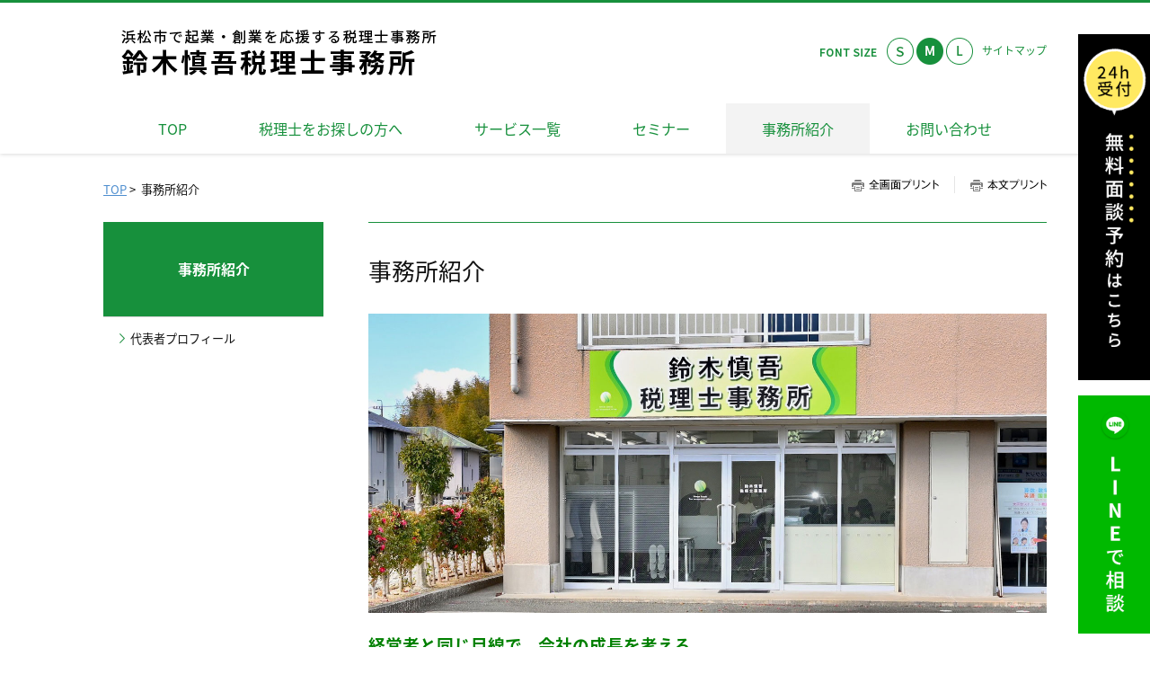

--- FILE ---
content_type: text/html
request_url: https://www.suzukishingotax.com/about/index.html
body_size: 44888
content:
<!DOCTYPE html>
<html lang="ja">
    <head>
        <title>        事務所紹介 | 鈴木慎吾税理士事務所｜浜松市の起業支援・創業融資・会社設立
    </title>
        <meta charset="UTF-8">
        <meta name="keywords" content="鈴木慎吾税理士事務所,起業支援,税務顧問,税金対策,補助金,起業,会社設立,スタートアップ,浜松市,湖西市,"/>
        <meta name="description" content="鈴木慎吾税理士事務所は静岡県浜松市西区大平台の税理士事務所です。起業・会社設立・スタートアップなどで税理士をお探しの方、経理の効率化を検討されている方、資金面の相談や経営計画を作りたい方をはじめ、補助金や節税なども当事務所へお気軽にご相談ください。"/>

        <meta name="viewport" content="width=device-width,initial-scale=1.0,minimum-scale=1.0,maximum-scale=1.0,user-scalable=no"/>

                    <link rel="stylesheet" type="text/css" href="https://www.suzukishingotax.com/common/css/master.css" media="screen,all"
                  id="master"/>
            <link rel="stylesheet" type="text/css" href="https://www.suzukishingotax.com/common/css/base/print.css" media="print"
                  id="printcss"/>
        
                        <script src="https://www.suzukishingotax.com/common/js/jquery.js"></script>
            <script src="https://www.suzukishingotax.com/common/js/contents.js"></script>
            <script src="https://www.suzukishingotax.com/common/js/pluto.js"></script>
            <script src="https://www.suzukishingotax.com/common/js/pluto-config.js"></script>
        
    <script type="text/javascript" src="https://www.suzukishingotax.com/common/js/lightbox/lightbox.js"></script>
    <script type="text/javascript" src="https://www.suzukishingotax.com/common/js/lightbox/modernizr-custom.js"></script>
    <script type="text/javascript" src="https://www.suzukishingotax.com/common/cms-flash/Scripts/swfobject_modified.js"></script>

                
                    <!-- Google Tag Manager -->
<script>(function(w,d,s,l,i){w[l]=w[l]||[];w[l].push({'gtm.start':
new Date().getTime(),event:'gtm.js'});var f=d.getElementsByTagName(s)[0],
j=d.createElement(s),dl=l!='dataLayer'?'&l='+l:'';j.async=true;j.src=
'https://www.googletagmanager.com/gtm.js?id='+i+dl;f.parentNode.insertBefore(j,f);
})(window,document,'script','dataLayer','GTM-PGVFCMJJ');</script>
<!-- End Google Tag Manager -->
<meta name="google-site-verification" content="vVzu6T0z8ZLNDKbSZ-TjOxuxcOiaiBKJAM6Cd68GviQ" />
            </head>

    <body>
            <div id="body-in" class="under">
                            <p class="hide"><a href="#gnavi">グローバルナビゲーションへ</a></p>
                <p class="hide"><a href="#main">本文へ</a></p>
                <p class="hide"><a href="#side">ローカルナビゲーションへ</a></p>
                <p class="hide"><a href="#footer">フッターへ</a></p>
                <hr/>
            
                            <!--**[Container Header Start]**********************************************************-->
                <header>
                    <div class="container header-area clearfix">
                        <!--==Header Start=============================-->
                        <div id="header" class="clearfix">
                            <div class="header-area-in clearfix">
                                <div class="header-area-in-box clearfix">
                                                                            <!--==Header Main Start=============================-->
                                        <div class="header-main">
                                            <h1 class="logo">
                                                                                                    <a href="https://www.suzukishingotax.com/index.html"><img
                                                                src="https://www.suzukishingotax.com/media/2023126-090550-970.png"
                                                                alt="鈴木慎吾税理士事務所"/></a>
                                                                                            </h1>
                                        </div>
                                        <hr>
                                        <!--==//Header Main End=============================-->
                                    
                                                                            <!--==Header Sub Start=============================-->
                                        <div class="header-sub clearfix">
                                            <!--==Header Sub Navi Start================-->
                                            <p class="header-sub-navi">
                                                <a href="https://www.suzukishingotax.com/sitemap.html"><span>サイトマップ</span></a></p>
                                            <!--==//Header Sub Navi End================-->

                                            
                                            <!--==Fontchange Start================-->
                                            <div id="fontController">
                                                <noscript><p>[文字サイズ変更機能]JavaScript推奨</p></noscript>
                                            </div>
                                            <!--==//Fontchange End================-->
                                        </div><!--//header-sub-->
                                        <!--==//Header Sub End=============================-->
                                                                    </div>
                                <!--//header-area-in-box-->
                            </div>
                            <!--//header-area-in-->
                            <hr>
                                                            <!--==Global Area Start=============================-->
                                <p class="menu-btn">
                                    <a href="javascript:;"><img src="https://www.suzukishingotax.com/common/image/sp/header-bt001_off.png" alt="MENU"/></a>
                                </p>
                                <div class="gnavi-area">
                                    <div id="gnavi">
                                        <ul class="clearfix">
                                                                                                                                                <li>
                                                        <a href="https://www.suzukishingotax.com/"><span>TOP</span></a>
                                                    </li>

                                                                                                                                                                                                <li>
                                                        <a href="https://www.suzukishingotax.com/search/index.html"><span>税理士をお探しの方へ</span></a>
                                                    </li>
                                                                                                                                                                                                <li>
                                                        <a href="https://www.suzukishingotax.com/service/index.html"><span>サービス一覧</span></a>
                                                    </li>
                                                                                                                                                                                                <li>
                                                        <a href="https://www.suzukishingotax.com/seminar/index.html"><span>セミナー</span></a>
                                                    </li>
                                                                                                                                                                                                <li>
                                                        <a class="current" href="https://www.suzukishingotax.com/about/index.html"><span>事務所紹介</span></a>
                                                    </li>
                                                                                                                                                                                                <li>
                                                        <a href="https://req.qubo.jp/contact2/form/suzukishingotax" target="_blank"><span>お問い合わせ</span></a>
                                                    </li>
                                                                                                                                    </ul>
                                    </div>
                                    <!--//gnavi-->
                                </div><!--//gnavi-area-->
                                <!--==//Global Area End=============================-->
                                                    </div>
                        <!--//header-->
                        <!--==//Header End=============================-->
                    </div>
                    <!--//header-area-->
                    <hr>
                </header>
                <!--**[//Container Header End]**********************************************************-->
            
            

                <!--==Container Contents Start=====================================================================-->
    <div class="main-container clearfix">
        <div class="wrapper-area underbg clearfix">
            <!--==Bread Area Start=====================================================================-->
            <div class="bread-area">
                <div class="bread-area-in clearfix">
                    <!--==Bread Start================-->
                    <div class="bread">
                        <div class="bread-box">
                            <a href="https://www.suzukishingotax.com/">TOP</a>&nbsp;&gt;&nbsp;
                                                        <span>事務所紹介</span>
                        </div>
                    </div>
                    <!--bread-->
                    <!--==//Bread End================-->
                    <!--==Print Start================-->
                    <div class="print clearfix" id="print-btn-area">
                        <noscript>
                            <p>[印刷ボタン機能]JavaScript推奨</p>
                        </noscript>
                    </div>
                    <!--print-btn-area-->
                    <!--==//Print End================-->
                    <hr>
                </div>
            </div>
            <!--//bread-area-->
            <!--==//Bread Area End=====================================================================-->

            <!--==Wrapper Start=====================================================================-->
            <div id="wrapper-under" class="clearfix">
                                    <!--**[Main Area Start]**********************************************************-->
                    <article>
                        <div id="main" class="clearfix">
                            <!--==h1 Start=============================================-->
                            <div class="h1-area">
                                <div class="h1-area-in">
                                    <h1>事務所紹介</h1>
                                </div>
                            </div>
                            <hr>
                            <!--//h1-area-->
                            <!--==//h1 End===========================================-->

                            

                            <!--==Main Contents Start=====================================================================-->
                            <div class="main-contents">

                                
                                            <!--==1Column Start========================================-->
    <div class="column-area">
        <div class="column1 clearfix">
            <div class="column-box clearfix">
                <!--//ここから1カラム//////////////////////-->
                                                                                        
                            
        <!--==Image Area Start===========-->
        <div class="pat-img-area clearfix clear">
            <div class="img-area photo-noresize clearfix">
                <div class="img-area-in clearfix">
                                            <p class="img"><img src="https://www.suzukishingotax.com/media/20250212-113115-520.jpg" alt=""/></p>
                                        <div class="cap"><p
                                class="cap-c"></p>
                    </div>
                </div>
            </div>
        </div><!--//pat-img-area-->
        <!--==//Image Area End===========-->
    
                                            <!--==Text+Image Area Start===========-->
    <div class="txt-img-area clearfix clear">
        
        <div class="tx-area"><span style="font-size:110%;"><span class="color-09"><span style="font-size:130%;"><span class="strong">経営者と同じ目線で、会社の成長を考える</span></span></span><br />
鈴木慎吾税理士事務所は、代表と内勤3名が在籍する税理士事務所です。<br />
お客様に寄り添い、税務以外に経営支援もできることを強みにしています。<br />
経営支援に力を入れるようになったきっかけは、私が税理士業界に入ったときのこと・・・。<br />
<span class="strong">「経営のことが分からない」<br />
「税金のことが分からない」<br />
「何を聞けばいいのか分からない」</span><br />
<br />
困っている経営者が多く見られました。<br />
<br />
 <br />
こちらから情報を伝えると、とても喜ばれ、次第に経営のパートナーと呼ばれる存在でありたいと思うようになりました。<br />
経理のこと、税金のこと、経営のことなど、お悩み事があれば歓迎いたします。<br />
<span class="strong">本音で経営の相談ができるパートナーとして向き合います</span></span></div>

    </div><!--//txt-img-area-->
    <!--==//Text+Image Area End===========-->

                                            <!--==HTML Area Start===========-->
    <div class="html-area clearfix clear">
        <div class="html-area-in clearfix ">
            <hr class="mgb-sp060">
        </div>
    </div><!--//html-area-->
    <!--==//HTML Area End===========-->

            
                <!--//ここまで1カラム//////////////////////-->
            </div>
            <!--//column-box-->
        </div>
        <!--//column1-->
    </div><!--//column-area-->
    <!--==//1Column End========================================-->

                                                                                                                
        <!--==Anchor Start================-->
        <div class="anchor-area">
            <div class="anchor-area-in clearfix">
                <div class="pageindex"><p>ページ内目次</p></div>
                <div class="anchor-box">
                    <ul class="str02 clearfix">
                                                                                                                                                                <li><a href="#bf0cefcb">代表あいさつ</a>
                                        </li>
                                                                                                                                                                                                                                                                                                                                                                                                        <li><a href="#8984fc1a">事務所概要</a>
                                        </li>
                                                                                                                                                                                                                                                                                                                                                                                                        <li><a href="#337b2553">アクセス情報</a>
                                        </li>
                                                                                                                                                                                                                                                                                                                                                                                                                                                                                                                                                                                                                                                                                                                                                                                                                                                                                                                                                                                                                                                                                                                                                                                                                                                                                                                                                </ul>
                </div>
            </div>
        </div>
        <hr><!--//anchor-area-->
        <!--==//Anchor End================-->
    
            

                                                <!--==1Column Start========================================-->
    <div class="column-area">
        <div class="column1 clearfix">
            <div class="column-box clearfix">
                <!--//ここから1カラム//////////////////////-->
                                                            <!--==h2 Start================-->
        <div class="h2-area">
            <div class="h2-area-in">
                <h2 id="bf0cefcb">代表あいさつ</h2>
            </div>
        </div><!--//h2-area-->
        <!--==//h2 End================-->
    
                                                                                
                            
        <!--==Image Area Start===========-->
        <div class="pat-img-area clearfix clear">
            <div class="img-area photo-noresize clearfix">
                <div class="img-area-in clearfix">
                                            <p class="img"><img src="https://www.suzukishingotax.com/media/20250212-161004-305.jpg" alt=""/></p>
                                        <div class="cap"><p
                                class="cap-c"></p>
                    </div>
                </div>
            </div>
        </div><!--//pat-img-area-->
        <!--==//Image Area End===========-->
    
                                            <!--==Text+Image Area Start===========-->
    <div class="txt-img-area clearfix clear">
        
        <div class="tx-area"><span style="font-size:110%;">「中小企業を元気にする」ために、経営者さまの目線で、寄り添い、導くパートナーとして、経営の課題を解決します。<br />
経営者さまには、貴社の数字を理解することで、業績が良くなるので、数字に強い経営者になっていただけるようにお手伝いしています。<br />
「明るい未来を一緒に創る」ために経営計画書の作成支援を行っています。<br />
お客様の税務や会計の支援を、正確に且つスピーディーに行うことは当然としながら、経営支援に強い税理士事務所として積極的に取り組んでいます。<br />
税務のことはもちろん、社長の悩み、経営、問題点など「本音で経営の相談ができる税理士」として、何でもご相談ください。<br />
<span class="right-adjust">代表　鈴木慎吾<br />
<a href="https://www.suzukishingotax.com/about/profile/index.html">代表者プロフィールはこちら</a></span></span></div>

    </div><!--//txt-img-area-->
    <!--==//Text+Image Area End===========-->

            
                <!--//ここまで1カラム//////////////////////-->
            </div>
            <!--//column-box-->
        </div>
        <!--//column1-->
    </div><!--//column-area-->
    <!--==//1Column End========================================-->

                                                <!--==1Column Start========================================-->
    <div class="column-area">
        <div class="column1 clearfix">
            <div class="column-box clearfix">
                <!--//ここから1カラム//////////////////////-->
                                                            <!--==h2 Start================-->
        <div class="h2-area">
            <div class="h2-area-in">
                <h2 id="8984fc1a">事務所概要</h2>
            </div>
        </div><!--//h2-area-->
        <!--==//h2 End================-->
    
                                                                                
                            
        <!--==Image Area Start===========-->
        <div class="pat-img-area clearfix clear">
            <div class="img-area photo-noresize clearfix">
                <div class="img-area-in clearfix">
                                            <p class="img"><img src="https://www.suzukishingotax.com/media/20250212-161206-169.jpg" alt=""/></p>
                                        <div class="cap"><p
                                class="cap-c"></p>
                    </div>
                </div>
            </div>
        </div><!--//pat-img-area-->
        <!--==//Image Area End===========-->
    
                                                
    <!--==Table Area Start================-->
    <div class="table-area">
        <table>
                            <tr>
                                                                        <td style="background-color:#e3f6ce" class="nowrap" width="%"><span style="font-size:110%;">事務所名</span></td>
                                                                                                <td class="nowrap" width="%"><span style="font-size:110%;">鈴木慎吾税理士事務所</span></td>
                                                            </tr>
                            <tr>
                                                                        <td style="background-color:#e3f6ce" class="nowrap" width="%"><span style="font-size:110%;">代表者</span></td>
                                                                                                <td class="nowrap" width="%"><span style="font-size:110%;">鈴木慎吾</span></td>
                                                            </tr>
                            <tr>
                                                                        <td style="background-color:#e3f6ce" class="nowrap" width="%"><span style="font-size:110%;">住所</span></td>
                                                                                                <td class="nowrap" width="%"><span style="font-size:110%;">静岡県浜松市中央区大平台3-2-5ウエストヒル101</span></td>
                                                            </tr>
                            <tr>
                                                                        <td style="background-color:#e3f6ce" class="nowrap" width="%"><span style="font-size:110%;">電話番号</span></td>
                                                                                                <td class="nowrap" width="%"><span style="font-size:110%;">053-489-3719</span></td>
                                                            </tr>
                            <tr>
                                                                        <td style="background-color:#e3f6ce" class="nowrap" width="%"><span style="font-size:110%;">FAX番号</span></td>
                                                                                                <td class="nowrap" width="%"><span style="font-size:110%;">053-489-3722</span></td>
                                                            </tr>
                            <tr>
                                                                        <td style="background-color:#e3f6ce" class="nowrap" width="%"><span style="font-size:110%;">受付時間</span></td>
                                                                                                <td class="nowrap" width="%"><span style="font-size:110%;">8：30～17：30</span></td>
                                                            </tr>
                            <tr>
                                                                        <td style="background-color:#e3f6ce" class="nowrap" width="%"><span style="font-size:110%;">定休日</span></td>
                                                                                                <td class="nowrap" width="%"><span style="font-size:110%;">土曜日・日曜日・祝日</span></td>
                                                            </tr>
                    </table>
    </div><!--//table-area-->
    <!--==//Table Area End================-->

            
                <!--//ここまで1カラム//////////////////////-->
            </div>
            <!--//column-box-->
        </div>
        <!--//column1-->
    </div><!--//column-area-->
    <!--==//1Column End========================================-->

                                                <!--==1Column Start========================================-->
    <div class="column-area">
        <div class="column1 clearfix">
            <div class="column-box clearfix">
                <!--//ここから1カラム//////////////////////-->
                                                            <!--==h2 Start================-->
        <div class="h2-area">
            <div class="h2-area-in">
                <h2 id="337b2553">アクセス情報</h2>
            </div>
        </div><!--//h2-area-->
        <!--==//h2 End================-->
    
                                            <!--==Text Area Start===========-->
    <div class="txt-area clearfix clear">
        <div class="txt-area-in clearfix ">
            <span style="font-size:130%;"><span class="strong">鈴木慎吾税理士事務所</span></span><br />
<span style="font-size:110%;">〒432-8068　静岡県浜松市中央区大平台3-2-5 ウエストヒル101<br />
TEL：053-489-3719　FAX：053-489-3722<br />
受付時間8：30～17：30／<span class="color-06">定休日</span>：土曜・日曜・祝日</span>
        </div>
    </div><!--//txt-area-->
    <!--==//Text Area End===========-->

            
                <!--//ここまで1カラム//////////////////////-->
            </div>
            <!--//column-box-->
        </div>
        <!--//column1-->
    </div><!--//column-area-->
    <!--==//1Column End========================================-->

                                                <!--==1Column Start========================================-->
    <div class="column-area">
        <div class="column1 clearfix">
            <div class="column-box clearfix">
                <!--//ここから1カラム//////////////////////-->
                                                    <!--==HTML Area Start===========-->
    <div class="html-area clearfix clear">
        <div class="html-area-in clearfix ">
            <iframe src="https://www.google.com/maps/embed?pb=!1m14!1m8!1m3!1d3095.5026693262193!2d137.67976228802488!3d34.716007571538135!3m2!1i1024!2i768!4f13.1!3m3!1m2!1s0x601ad8d565454eaf%3A0x860f176bf583ec88!2z6Yi05pyo5oWO5ZC-56iO55CG5aOr5LqL5YuZ5omA!5e0!3m2!1sja!2sjp!4v1695285313004!5m2!1sja!2sjp" width="100%" height="450" style="border:0;" allowfullscreen="" loading="lazy" referrerpolicy="no-referrer-when-downgrade"></iframe>
        </div>
    </div><!--//html-area-->
    <!--==//HTML Area End===========-->

            
                <!--//ここまで1カラム//////////////////////-->
            </div>
            <!--//column-box-->
        </div>
        <!--//column1-->
    </div><!--//column-area-->
    <!--==//1Column End========================================-->

                                                <!--==1Column Start========================================-->
    <div class="column-area">
        <div class="column1 clearfix">
            <div class="column-box clearfix">
                <!--//ここから1カラム//////////////////////-->
                                                    <!--==HTML Area Start===========-->
    <div class="html-area clearfix clear">
        <div class="html-area-in clearfix ">
            <div  style="padding:  15px 10px;  margin:20px 0px 10px 0px;  background: #d7eeb1;">
<div class="border01">お問い合わせからご契約まで</div>
<picture>
 <source srcset="https://www.suzukishingotax.com/media/20231020-152456-483.png" media="(max-width:768px)" style="max-width: 100%;">
 <img src="https://www.suzukishingotax.com/media/20231020-152449-897.png" style="max-width: 100%;">
</picture><div class="button02"><a href="https://req.qubo.jp/contact2/form/suzukishingotax"target="_blank">無料面談予約はこちら</a></div></div>
        </div>
    </div><!--//html-area-->
    <!--==//HTML Area End===========-->

            
                <!--//ここまで1カラム//////////////////////-->
            </div>
            <!--//column-box-->
        </div>
        <!--//column1-->
    </div><!--//column-area-->
    <!--==//1Column End========================================-->

                                                <!--==1Column Start========================================-->
    <div class="column-area">
        <div class="column1 clearfix">
            <div class="column-box clearfix">
                <!--//ここから1カラム//////////////////////-->
                                                    <!--==HTML Area Start===========-->
    <div class="html-area clearfix clear">
        <div class="html-area-in clearfix ">
            <style type="text/css">
/*width 指定*/
.button02 a {
    background: #3b904c;
    border-radius: 3px;
    position: relative;
    display: flex;
    justify-content: space-around;
    align-items: center;
    margin: 10px auto;
    max-width:250px;
    padding: 12px 25px;
    color: #fff;
    transition: 0.3s ease-in-out;
    font-weight: 400;
text-decoration:none;
}
.button02 a:after {
  content: "";
  position: absolute;
  top: 50%;
  bottom: 0;
  right: 1rem;
  font-size: 90%;
  display: flex;
  justify-content: center;
  align-items: center;
  transition: right 0.3s;
  width: 6px;
  height: 6px;
  border-top: solid 2px currentColor;
  border-right: solid 2px currentColor;
  transform: translateY(-50%) rotate(45deg);
}

.button02 a:hover:after {
  right: 0.4rem;
}

</style>

<style type="text/css">
.border01 {
  padding: 15px 10px;
  border-top: 2px solid #addf58;
  border-bottom: 2px solid #addf58;
margin:0px 0px 10px 0px; 
font-weight:600;
font-size:16px;
}
</style>


        </div>
    </div><!--//html-area-->
    <!--==//HTML Area End===========-->

                                            <!--==HTML Area Start===========-->
    <div class="html-area clearfix clear">
        <div class="html-area-in clearfix ">
            <a href="https://req.qubo.jp/contact2/form/suzukishingotax"target="_blank">
  <picture class="floating-banner">
    <source srcset="https://www.suzukishingotax.com/media/20230912-130126-254.png" media="(min-width: 990px)"/>
    <img class="floating-banner__image" src="https://www.suzukishingotax.com/media/20251211-162825-546.jpg" alt="無料面談予約">
  </picture>
</a>

<style type="text/css">

.floating-banner {
  position: fixed; /* バナーを追従させる */
  z-index: 99999; /* 他の要素の下に隠れないように */
  bottom: 50px; /* バナーの上下の位置 */
  right: 0; /* バナーの左右の位置 */
  width: 80px; /* バナーの横幅 */
}
.floating-banner__image {
  max-width: 100%; /* 画像の最大幅 */
}
@media screen and (max-width: 990px) { /* タブレット用のブレイクポイントを指定 */
  .floating-banner {
    display: none; /* タブレットサイズ以下でPC用のバナーを非表示に */
  }
}
@media screen and (max-width: 560px) { /* スマホ用のブレイクポイントを指定 */
  .floating-banner {
    display: block;/* 消していたバナーを表示させる */
    width: 50%; 
    left: 0;
    bottom:0px;  
}
}
</style>




<script>

$(window).scroll(function() {
  const documentHeight = $(document).height();
  const windowHeight = $(window).height();
  const fadeOutPoint = documentHeight - windowHeight - 50; // 50は最下部からの距離
  const scrollAmount = $(window).scrollTop();
  if (scrollAmount >= fadeOutPoint) {
    $('.floating-banner').fadeOut(300); // フェードアウトの速度
  } else {
    $('.floating-banner').fadeIn(300); // フェードインの速度
  }
});
</script>

        </div>
    </div><!--//html-area-->
    <!--==//HTML Area End===========-->

                                            <!--==HTML Area Start===========-->
    <div class="html-area clearfix clear">
        <div class="html-area-in clearfix ">
            

<a href="https://lin.ee/pDolUmk" target="_blank">
<picture class="floating-banner_line">
<source srcset="https://www.suzukishingotax.com/media/20251211-162743-339.png" media="(min-width: 990px)"/>
<img class="floating-banner__image_line" src="https://www.suzukishingotax.com/media/20251211-162753-542.jpg" alt="LINE">
  </picture>
</a>

<style type="text/css">

.floating-banner_line {
  position: fixed; /* バナーを追従させる */
  z-index: 99999; /* 他の要素の下に隠れないように */
  bottom: 15px; /* バナーの上下の位置 */
  right: 0; /* バナーの左右の位置 */
  width: 80px; /* バナーの横幅 */
}
.floating-banner__image_line {
  max-width: 100%; /* 画像の最大幅 */
}
@media screen and (max-width: 990px) { /* タブレット用のブレイクポイントを指定 */
  .floating-banner_line {
    display: none; 
    position: fixed;
    left: 50%;
  }
}
@media screen and (max-width: 560px) { /* スマホ用のブレイクポイントを指定 */
  .floating-banner_line {
    display: block;/* 消していたバナーを表示させる */
    width: 50%; /* スマホの画面幅いっぱいにバナーを表示 */
    bottom:0;
  }
}
</style>




<script>

$(window).scroll(function() {
  const documentHeight = $(document).height();
  const windowHeight = $(window).height();
  const fadeOutPoint = documentHeight - windowHeight - 50; // 50は最下部からの距離
  const scrollAmount = $(window).scrollTop();
  if (scrollAmount >= fadeOutPoint) {
    $('.floating-banner_line').fadeOut(300); // フェードアウトの速度
  } else {
    $('.floating-banner_line').fadeIn(300); // フェードインの速度
  }
});
</script>

        </div>
    </div><!--//html-area-->
    <!--==//HTML Area End===========-->

            
                <!--//ここまで1カラム//////////////////////-->
            </div>
            <!--//column-box-->
        </div>
        <!--//column1-->
    </div><!--//column-area-->
    <!--==//1Column End========================================-->

                                                                                        
            

                                                                                                            
            
            

    

                                
                                                            </div>
                            <!--//main-contents-->
                            <!--==//Main Contents End=====================================================================-->
                        </div>
                        <!--//main-->
                    </article>
                    <!--**[//Main Area End]**********************************************************-->
                
                                    <!--**[Side Area Start]**********************************************************-->
                    <div id="side">
                                                    <!--==Local Navi Start=================================-->
                            <div class="lnavi-area">
                                                                    <div class="category-area">
                                        <p class="category">
                                            <a href="https://www.suzukishingotax.com/about/index.html">事務所紹介</a>
                                        </p>
                                    </div>
                                
                                                                    <div class="lnavi clearfix">
                                                                                    <ul class="second">
                                                                                                    <li class="">
                                                                                                                    <a href="https://www.suzukishingotax.com/about/profile/index.html">代表者プロフィール</a>
                                                                                                                                                                    </li>
                                                                                            </ul>
                                                                                <hr>
                                    </div><!--//lnavi-->
                                                            </div><!--//lnavi-area-->
                            <!--==//Local Navi End=================================-->
                        
                                                                                    <!--==Banner Start=================================-->
                                <div class="banner-area">
                                    <div class="banner-area-in">
                                                                                                                    </div>
                                </div>
                                <hr>
                                <!--==//Banner End=================================-->
                                                    
                    </div>
                    <!--//side-->
                    <!--**[//Side Area End]**********************************************************-->
                            </div>
            <!--//wrapper-under-->
            <!--==//Wrapper End=====================================================================-->

                            <!--==//Bottom Link Start=====================================================================-->
                <div class="bottomlink-area clearfix">
                    <div class="bottomlink-area-in clearfix">
                        <div class="bottomlink clearfix">
                                                        <p class="go-home">
                                <a href="https://www.suzukishingotax.com/">TOP</a></p>

                            <p class="go-top"><a href="#">ページの先頭へ戻る</a></p>
                        </div>
                    </div>
                </div><!--//bottomlink-->
                <!--==//Bottom Link End=====================================================================-->
            
        </div>
        <!--//wrapper-area-->
    </div><!--//main-container-->
    <!--==//Container Contents End=====================================================================-->


                            <!--==Mlink Start=====================================================================-->
                <div class="mlink-area clearfix">
                    <div class="mlink-area-in clearfix">
                        <div class="mlink clearfix">
                            <ul class="clearfix">
                                                                                                            <li >
                                            <a href="https://www.suzukishingotax.com/">TOP</a></li>
                                                                                                                                                <li >
                                            <a href="https://www.suzukishingotax.com/search/index.html">税理士をお探しの方へ</a></li>
                                                                                                                                                <li >
                                            <a href="https://www.suzukishingotax.com/service/index.html">サービス一覧</a></li>
                                                                                                                                                <li >
                                            <a href="https://www.suzukishingotax.com/seminar/index.html">セミナー</a></li>
                                                                                                                                                <li class="current" >
                                            <a href="https://www.suzukishingotax.com/about/index.html">事務所紹介</a></li>
                                                                                                                                                <li>
                                            <a href="https://req.qubo.jp/contact2/form/suzukishingotax" target="_blank">お問い合わせ</a>
                                        </li>
                                                                                                </ul>
                        </div>
                    </div>
                </div><!--//mlink-area-->
                <!--==Mlink End=====================================================================-->
            
                            <!--**[Container Footer Start]**********************************************************-->
                <footer>
                    <div class="container footer-area clear clearfix">
                        <div id="footer">
                                                            <div class="sig-area clearfix">
                                    <div class="sig-area-in clearfix">
                                        <p><span>鈴木慎吾税理士事務所</span></p>

                                        <div class="address-area">
                                            <address>〒432-8068　静岡県浜松市中央区大平台3-2-5 ウエストヒル101<br />
TEL：053-489-3719　FAX：053-489-3722</address>
                                        </div>
                                    </div>
                                </div><!--//sig-area-->
                                                        <div class="copy"><p>(c) 鈴木慎吾税理士事務所事務所</p></div>
                        </div>
                        <!--//footer-->
                    </div>
                </footer>
                <!--**[//Container Footer End]**********************************************************-->
                    </div><!--//body-in-->
        </body>
</html>


--- FILE ---
content_type: text/css
request_url: https://www.suzukishingotax.com/common/css/base/main.css
body_size: 80766
content:
@charset "UTF-8";

/* main.css
**************************************************************************************/

@media screen and (max-width: 679px) {
    a:hover {
        filter: alpha(opacity=100) !important;
        -moz-opacity: 1.00 !important;
        opacity: 1.00 !important;
    }
}

/* ★数値設定
=============================================================================*/

/*カラムサイズ変更--------------------------------------*/

/*【トップ】-------*/

/*2カラム（1:1）*/
.home #main .column2-11 .column-left,
.home #main .column2-11 .column-right {
    width: 504px;
}

/*2カラム（2:1 and 1:2）*/
.home #main .column2-21 .column-left,
.home #main .column2-12 .column-right {
    width: 686px;
}

/*大*/
.home #main .column2-21 .column-right,
.home #main .column2-12 .column-left {
    width: 322px;
}

/*小*/
/*2カラム（3:1 and 1:3）*/
.home #main .column2-31 .column-left,
.home #main .column2-13 .column-right {
    width: 777px;
}

/*大*/
.home #main .column2-31 .column-right,
.home #main .column2-13 .column-left {
    width: 231px;
}

/*小*/
/*3カラム（1:1:1）*/
.home #main .column3 .column-left {
    margin-right: 42px;
}

/*スペース*/
.home #main .column3 .column-box {
    width: 322px;
}

/*4カラム（1:1:1:1）*/
.home #main .column4 .column-left,
.home #main .column4 .column-left-center {
    margin-right: 42px;
}

/*スペース*/
.home #main .column4 .column-box {
    width: 231px;
}

/*【下層】-------*/
/*2カラム（1:1）*/
#main .column2-11 .column-left,
#main .column2-11 .column-right {
    width: 365px;
}

/*2カラム（2:1 and 1:2）*/
#main .column2-21 .column-left,
#main .column2-12 .column-right {
    width: 495px;
}

#main .column2-21 .column-right,
#main .column2-12 .column-left {
    width: 235px;
}

/*2カラム（3:1 and 1:3）*/
#main .column2-31 .column-left,
#main .column2-13 .column-right {
    width: 560px;
}

/*大*/
#main .column2-31 .column-right,
#main .column2-13 .column-left {
    width: 170px;
}

/*小*/
/*3カラム（1:1:1）*/
#main .column3 .column-left {
    margin-right: 25px;
}

/*スペース*/
#main .column3 .column-box {
    width: 235px;
}

/*4カラム（1:1:1:1）*/
#main .column4 .column-left,
#main .column4 .column-left-center {
    margin-right: 25px;
}

/*スペース*/
#main .column4 .column-box {
    width: 170px;
}

/*各画像サイズ--------------------------------------*/

/*【トップ】-------*/

/*通常画像*/

/*1カラム*/
.home #main .photo-noresize,
.home #main .photo-noresize img {
    max-width: 1050px;
}

/*2カラム（1:1）*/
.home #main .column2-11 .photo-noresize,
.home #main .column2-11 .photo-noresize img {
    max-width: 504px;
}

/*2カラム（2:1 and 1:2 大）*/
.home #main .column2-21 .column-left .photo-noresize,
.home #main .column2-21 .column-left .photo-noresize img,
.home #main .column2-12 .column-right .photo-noresize,
.home #main .column2-12 .column-right .photo-noresize img {
    max-width: 686px;
}

/*2カラム（2:1 and 1:2 小）*/
.home #main .column2-21 .column-right .photo-noresize,
.home #main .column2-21 .column-right .photo-noresize img,
.home #main .column2-12 .column-left .photo-noresize,
.home #main .column2-12 .column-left .photo-noresize img {
    max-width: 322px;
}

/*2カラム（3:1 and 1:3 大）*/
.home #main .column2-31 .column-left .photo-noresize,
.home #main .column2-31 .column-left .photo-noresize img,
.home #main .column2-13 .column-right .photo-noresize,
.home #main .column2-13 .column-right .photo-noresize img {
    max-width: 777px;
}

/*2カラム（3:1 and 1:3 小）*/
.home #main .column2-31 .column-right .photo-noresize,
.home #main .column2-31 .column-right .photo-noresize img,
.home #main .column2-13 .column-left .photo-noresize,
.home #main .column2-13 .column-left .photo-noresize img {
    max-width: 231px;
}

/*3カラム*/
.home #main .column3 .photo-noresize,
.home #main .column3 .photo-noresize img {
    max-width: 322px;
}

/*4カラム*/
.home #main .column4 .photo-noresize,
.home #main .column4 .photo-noresize img {
    max-width: 231px;
}

#main .photo-small {
    width: 30.66%;
}

/*画像小の指定（サイトに合わせて調節）*/
#main .photo-normal {
    width: 48%;
}

/*画像標準の指定（サイトに合わせて調節）*/

/*特設サイト*/
/*1カラム*/
.home #main .special-area .photo-noresize,
.home #main .special-area .photo-noresize img {
    max-width: 998px;
}

/*2カラム（1:1）*/
.home #main .column2-11 .special-area .photo-noresize,
.home #main .column2-11 .special-area .photo-noresize img {
    max-width: 452px;
}

/*2カラム（2:1 and 1:2 大）*/
.home #main .column2-21 .column-left .special-area .photo-noresize,
.home #main .column2-21 .column-left .special-area .photo-noresize img,
.home #main .column2-12 .column-right .special-area .photo-noresize,
.home #main .column2-12 .column-right .special-area .photo-noresize img {
    max-width: 634px;
}

/*2カラム（2:1 and 1:2 小）*/
.home #main .column2-21 .column-right .special-area .photo-noresize,
.home #main .column2-21 .column-right .special-area .photo-noresize img,
.home #main .column2-12 .column-left .special-area .photo-noresize,
.home #main .column2-12 .column-left .special-area .photo-noresize img {
    max-width: 290px;
}

/*2カラム（3:1 and 1:3 大）*/
.home #main .column2-31 .column-left .special-area .photo-noresize,
.home #main .column2-31 .column-left .special-area .photo-noresize img,
.home #main .column2-13 .column-right .special-area .photo-noresize,
.home #main .column2-13 .column-right .special-area .photo-noresize img {
    max-width: 725px;
}

/*2カラム（3:1 and 1:3 小）*/
.home #main .column2-31 .column-right .special-area .photo-noresize,
.home #main .column2-31 .column-right .special-area .photo-noresize img,
.home #main .column2-13 .column-left .special-area .photo-noresize,
.home #main .column2-13 .column-left .special-area .photo-noresize img {
    max-width: 199px;
}

/*3カラム*/
.home #main .column3 .special-area .photo-noresize,
.home #main .column3 .special-area .photo-noresize img {
    max-width: 290px;
}

/*4カラム*/
.home #main .column4 .special-area .photo-noresize,
.home #main .column4 .special-area .photo-noresize img {
    max-width: 199px;
}

/*【下層】-------*/

/*通常画像*/
/*1カラム*/
#main .photo-noresize,
#main .photo-noresize img {
    max-width: 755px;
}

/*2カラム（1:1）*/
#main .column2-11 .photo-noresize,
#main .column2-11 .photo-noresize img {
    max-width: 365px;
}

/*2カラム（2:1 and 1:2 大）*/
#main .column2-21 .column-left .photo-noresize,
#main .column2-21 .column-left .photo-noresize img,
#main .column2-12 .column-right .photo-noresize,
#main .column2-12 .column-right .photo-noresize img {
    max-width: 495px;
}

/*2カラム（2:1 and 1:2 小）*/
#main .column2-21 .column-right .photo-noresize,
#main .column2-21 .column-right .photo-noresize img,
#main .column2-12 .column-left .photo-noresize,
#main .column2-12 .column-left .photo-noresize img {
    max-width: 235px;
}

/*2カラム（3:1 and 1:3 大）*/
#main .column2-31 .column-left .photo-noresize,
#main .column2-31 .column-left .photo-noresize img,
#main .column2-13 .column-right .photo-noresize,
#main .column2-13 .column-right .photo-noresize img {
    max-width: 560px;
}

/*2カラム（2:1 and 1:2 小）*/
#main .column2-31 .column-right .photo-noresize,
#main .column2-31 .column-right .photo-noresize img,
#main .column2-13 .column-left .photo-noresize,
#main .column2-13 .column-left .photo-noresize img {
    max-width: 170px;
}

/*3カラム*/
#main .column3 .photo-noresize,
#main .column3 .photo-noresize img {
    max-width: 235px;
}

/*4カラム*/
#main .column4 .photo-noresize,
#main .column4 .photo-noresize img {
    max-width: 170px;
}

#main .photo-small {
    width: 31.12%;
}

/*画像小の指定（サイトに合わせて調節）*/
#main .photo-normal {
    width: 48.34%;
}

/*画像標準の指定（サイトに合わせて調節）*/

/*特設サイト*/
/*1カラム*/
#main .special-area .photo-noresize,
#main .special-area .photo-noresize img {
    max-width: 703px;
}

/*2カラム（1:1）*/
#main .column2-11 .special-area .photo-noresize,
#main .column2-11 .special-area .photo-noresize img {
    max-width: 313px;
}

/*2カラム（2:1 and 1:2 大）*/
#main .column2-21 .column-left .special-area .photo-noresize,
#main .column2-21 .column-left .special-area .photo-noresize img,
#main .column2-12 .column-right .special-area .photo-noresize,
#main .column2-12 .column-right .special-area .photo-noresize img {
    max-width: 443px;
}

/*2カラム（2:1 and 1:2 小）*/
#main .column2-21 .column-right .special-area .photo-noresize,
#main .column2-21 .column-right .special-area .photo-noresize img,
#main .column2-12 .column-left .special-area .photo-noresize,
#main .column2-12 .column-left .special-area .photo-noresize img {
    max-width: 203px;
}

/*2カラム（3:1 and 1:3 大）*/
#main .column2-31 .column-left .special-area .photo-noresize,
#main .column2-31 .column-left .special-area .photo-noresize img,
#main .column2-13 .column-right .special-area .photo-noresize,
#main .column2-13 .column-right .special-area .photo-noresize img {
    max-width: 508px;
}

/*2カラム（3:1 and 1:3 小）*/
#main .column2-31 .column-right .special-area .photo-noresize,
#main .column2-31 .column-right .special-area .photo-noresize img,
#main .column2-13 .column-left .special-area .photo-noresize,
#main .column2-13 .column-left .special-area .photo-noresize img {
    max-width: 138px;
}

/*3カラム*/
#main .column3 .special-area .photo-noresize,
#main .column3 .special-area .photo-noresize img {
    max-width: 203px;
}

/*4カラム*/
#main .column4 .special-area .photo-noresize,
#main .column4 .special-area .photo-noresize img {
    max-width: 138px;
}

/* [画像+画像]要素の各幅調整--------------------------------------*/

/*【トップ】-------*/
/*1カラム*/
.home #main .column1 .pat-img-area02 .photo-left,
.home #main .column1 .pat-img-area02 .photo-right {
    width: 48%;
}

/*2カラム（1：1）*/
.home #main .column2-11 .pat-img-area02 .photo-left,
.home #main .column2-11 .pat-img-area02 .photo-right {
    width: 45.83%;
}

/*2カラム（2:1 and 1:2 大）*/
.home #main .column2-21 .column-left .pat-img-area02 .photo-left,
.home #main .column2-21 .column-left .pat-img-area02 .photo-right,
.home #main .column2-12 .column-right .pat-img-area02 .photo-left,
.home #main .column2-12 .column-right .pat-img-area02 .photo-right {
    width: 46.93%;
}

/*2カラム（2:1 and 1:2 小）*/
.home #main .column2-21 .column-right .pat-img-area02 .photo-left,
.home #main .column2-21 .column-right .pat-img-area02 .photo-right,
.home #main .column2-12 .column-left .pat-img-area02 .photo-left,
.home #main .column2-12 .column-left .pat-img-area02 .photo-right {
    width: 43.47%;
}

/*2カラム（3:1 and 1:3 大）*/
.home #main .column2-31 .column-left .pat-img-area02 .photo-left,
.home #main .column2-31 .column-left .pat-img-area02 .photo-right,
.home #main .column2-13 .column-right .pat-img-area02 .photo-left,
.home #main .column2-13 .column-right .pat-img-area02 .photo-right {
    width: 47.23%;
}

/*2カラム（3:1 and 1:3 小）*/
.home #main .column2-31 .column-right .pat-img-area02 .photo-left,
.home #main .column2-31 .column-right .pat-img-area02 .photo-right,
.home #main .column2-13 .column-left .pat-img-area02 .photo-left,
.home #main .column2-13 .column-left .pat-img-area02 .photo-right {
    width: 41.12%;
}

/*3カラム*/
.home #main .column3 .pat-img-area02 .photo-left,
.home #main .column3 .pat-img-area02 .photo-right {
    width: 43.47%;
}

/*4カラム*/
.home #main .column4 .pat-img-area02 .photo-left,
.home #main .column4 .pat-img-area02 .photo-right {
    width: 40.69%;
}

/*【下層】-------*/
/*1カラム*/
#main .column1 .pat-img-area02 .photo-left,
#main .column1 .pat-img-area02 .photo-right {
    width: 48.34%;
}

/*2カラム（1：1）*/
#main .column2-11 .pat-img-area02 .photo-left,
#main .column2-11 .pat-img-area02 .photo-right {
    width: 46.57%;
}

/*2カラム（2:1 and 1:2 大）*/
#main .column2-21 .column-left .pat-img-area02 .photo-left,
#main .column2-21 .column-left .pat-img-area02 .photo-right,
#main .column2-12 .column-right .pat-img-area02 .photo-left,
#main .column2-12 .column-right .pat-img-area02 .photo-right {
    width: 47.47%;
}

/*2カラム（2:1 and 1:2 小）*/
#main .column2-21 .column-right .pat-img-area02 .photo-left,
#main .column2-21 .column-right .pat-img-area02 .photo-right,
#main .column2-12 .column-left .pat-img-area02 .photo-left,
#main .column2-12 .column-left .pat-img-area02 .photo-right {
    width: 44.68%;
}

/*2カラム（3:1 and 1:3 大）*/
#main .column2-31 .column-left .pat-img-area02 .photo-left,
#main .column2-31 .column-left .pat-img-area02 .photo-right,
#main .column2-13 .column-right .pat-img-area02 .photo-left,
#main .column2-13 .column-right .pat-img-area02 .photo-right {
    width: 47.85%;
}

/*2カラム（3:1 and 1:3 小）*/
#main .column2-31 .column-right .pat-img-area02 .photo-left,
#main .column2-31 .column-right .pat-img-area02 .photo-right,
#main .column2-13 .column-left .pat-img-area02 .photo-left,
#main .column2-13 .column-left .pat-img-area02 .photo-right {
    width: 42.94%;
}

/*3カラム*/
#main .column3 .pat-img-area02 .photo-left,
#main .column3 .pat-img-area02 .photo-right {
    width: 44.68%;
}

/*4カラム*/
#main .column4 .pat-img-area02 .photo-left,
#main .column4 .pat-img-area02 .photo-right {
    width: 42.94%;
}

/*振り分け--------------------------------------*/
#main .junc-left,
#main .junc-right {
    width: 365px;
}

/*左右*/
#main .junction-outline p.junction-outline-img,
#main .junction-outline p.junction-outline-img img {
    width: 150px;
}

/*上下*/
#main .junction-outline2 p.junction-outline-img {
    width: 365px;
}

#main .junction-outline2 p.junction-outline-img img {
    max-width: 365px;
    *width: 365px;
    _width: 365px;
}

/*sitemap・401・403・404*/
#main .sitemap-junction .junction-wrap-in {
    width: 365px;
}

/* Flash Area--------------------------------------*/
/*
	Flashオリジナルサイズ
	width:490px;
	height:430px;

	1カラム横幅490以上であれば変更なし
*/
/*カラム数による動画の表示サイズ設定*/

/*【トップ】-------*/
/*2カラム（1:1）*/
.home #main .column2-11 .flash-area .media-size {
}

/*2カラム（2:1 and 1:2 大）*/
.home #main .column2-21 .column-left .flash-area .media-size,
.home #main .column2-12 .column-right .flash-area .media-size {
}

/*2カラム（2:1 and 1:2 小）*/
.home #main .column2-21 .column-right .flash-area .media-size,
.home #main .column2-12 .column-left .flash-area .media-size {
    width: 322px;
    height: 283px;
}

/*2カラム（3:1 and 1:3 小）*/
.home #main .column2-31 .column-right .flash-area .media-size,
.home #main .column2-13 .column-left .flash-area .media-size {
    width: 231px;
    height: 203px;
}

/*3カラム*/
.home #main .column3 .flash-area .media-size {
    width: 322px;
    height: 283px;
}

/*4カラム*/
.home #main .column4 .flash-area .media-size {
    width: 231px;
    height: 203px;
}

/*【下層】-------*/
/*2カラム（1:1）*/
#main .column2-11 .flash-area .media-size {
    width: 365px;
    height: 320px;
}

/*2カラム（2:1 and 1:2 大）*/
#main .column2-21 .column-left .flash-area .media-size,
#main .column2-12 .column-right .flash-area .media-size {
}

/*2カラム（2:1 and 1:2 小）*/
#main .column2-21 .column-right .flash-area .media-size,
#main .column2-12 .column-left .flash-area .media-size {
    width: 235px;
    height: 206px;
}

/*2カラム（3:1 and 1:3 小）*/
#main .column2-31 .column-right .flash-area .media-size,
#main .column2-13 .column-left .flash-area .media-size {
    width: 170px;
    height: 149px;
}

/*3カラム*/
#main .column3 .flash-area .media-size {
    width: 235px;
    height: 206px;
}

/*4カラム*/
#main .column4 .flash-area .media-size {
    width: 170px;
    height: 149px;
}

/* Bread
=============================================================================*/

div.bread-area {
    width: 1050px;
    padding: 25px 0 25px 0;
    margin: 0 auto;
}

div.bread-area .bread {
    width: 800px;
    float: left;
    padding-top: 3px;
}

/*print*/
div.bread-area div.print {
    width: 217px;
    height: 19px;
    float: right;
}

div.bread-area div.print ul {
    width: 217px;
}

div.bread-area div.print ul li {
    text-indent: 101%;
    font-size: 1px;
    white-space: nowrap;
    overflow: hidden;
}

div.bread-area div.print ul li.print001 {
    width: 114px;
    height: 19px;
    float: left;
}

div.bread-area div.print ul li.print001 a {
    display: block;
    width: 114px;
    height: 19px;
    background: url("../../image/print-bt001.gif") no-repeat 0 0;
}

div.bread-area div.print ul li.print001 a:hover {
    background-position: 0 -19px;
}

div.bread-area div.print ul li.print002 {
    width: 103px;
    height: 19px;
    float: right;
}

div.bread-area div.print ul li.print002 a {
    display: block;
    width: 103px;
    height: 19px;
    background: url("../../image/print-bt001.gif") no-repeat -114px 0;
}

div.bread-area div.print ul li.print002 a:hover {
    background-position: -114px -19px;
}

@media screen and (max-width: 679px) {
    div.bread-area {
        display: none;
    }
}

/* カラムレイアウトBOX設定
=============================================================================*/

/*2カラム（1:1）*/
#main .column2-11 .column-left {
    float: left;
}

#main .column2-11 .column-right {
    float: right;
}

/*2カラム（2:1）*/
#main .column2-21 .column-left {
    float: left;
}

#main .column2-21 .column-right {
    float: right;
}

/*2カラム（1:2）*/
#main .column2-12 .column-left {
    float: left;
}

#main .column2-12 .column-right {
    float: right;
}

/*2カラム（3:1）*/
#main .column2-31 .column-left {
    float: left;
}

#main .column2-31 .column-right {
    float: right;
}

/*2カラム（1:3）*/
#main .column2-13 .column-left {
    float: left;
}

#main .column2-13 .column-right {
    float: right;
}

/*3カラム（1:1:1）*/
#main .column3 .column-left {
    float: left;
}

#main .column3 .column-center {
    float: left;
}

#main .column3 .column-right {
    float: right;
}

/*3カラム用詰め防止*/
.cms-artis .cms-artis-page .cms-border-none .column-area .column3 .column-box {
    padding: 0 0 1px 0 !important;
}

.column3 .column-box {
    padding-bottom: 1px;
}

/*4カラム（1:1:1:1）*/
#main .column4 .column-left {
    float: left;
}

#main .column4 .column-left-center {
    float: left;
}

#main .column4 .column-right-center {
    float: left;
}

#main .column4 .column-right {
    float: right;
}

/*4カラム用詰め防止*/
.cms-artis .cms-artis-page .cms-border-none .column-area .column4 .column-box {
    padding: 0 0 1px 0 !important;
}

.column4 .column-box {
    padding-bottom: 1px;
}

@media screen and (max-width: 679px) {
    #main .column2-11 .column-left,
    #main .column2-11 .column-right,
    #main .column2-21 .column-left,
    #main .column2-21 .column-right,
    #main .column2-12 .column-left,
    #main .column2-12 .column-right,
    #main .column2-31 .column-left,
    #main .column2-31 .column-right,
    #main .column2-13 .column-left,
    #main .column2-13 .column-right,
    #main .column3 .column-left,
    #main .column3 .column-center,
    #main .column3 .column-right,
    #main .column4 .column-left,
    #main .column4 .column-left-center,
    #main .column4 .column-right-center,
    #main .column4 .column-right {
        float: none;
    }
}

/* Heading
=============================================================================*/

/*h1*/
#main .h1-area {
    margin-bottom: 30px;
}

#main .h1-area-in {
    border-top: 1px solid #17903c;
    padding: 35px 0 0 0;
}

#main .h1-area-in h1 {
    font-weight: normal;
	line-height: 1.4em;
}

/*h2*/
#main .h2-area {
    margin-bottom: 40px;
    padding-top: 40px;
}

#wrapper-under #main .h2-area {
    margin-bottom: 30px;
}

#main .main-contents .column-area:first-child div.h2-area:first-child {
    padding-top: 0; /*コンテンツの一番最初の見出しだけ余白をとる*/
}

#main .h2-area h2 {
    line-height: 1.4em;
    color: #17903c;
    font-size: 197%;
    border-left: 3px solid #17903c;
    padding: 0 0 0 10px;
    font-weight: normal;
}

.home #main .h2-area h2 {
    border-left: none;
    padding: 0;
    text-align: center;
}

/*h3*/
#main .h3-area {
    margin-bottom: 20px;
}

#main .h3-area-in {
}

#main .h3-area h3 {
    line-height: 1.4em;
    padding: 0 0 0 15px;
    font-weight: normal;
    font-size: 167%;
    background: url("../../image/contents-ic002.gif") no-repeat 0 10px;
}

/*カラムごとの設定
.home #main .column2-21 .column-right .h3-area-in ,
.home #main .column2-12 .column-left .h3-area-in ,
.home #main .column3 .h3-area-in {
	padding:10px 3px 0 3px;
}
.home #main .column2-31 .column-right .h3-area-in ,
.home #main .column2-13 .column-left .h3-area-in ,
.home #main .column4 .h2-area-in {
	padding:10px 3px 0 3px;
}
*/

@media screen and (max-width: 679px) {
    /*h1*/
    #main .h1-area {
        margin-bottom: 0;
    }

    #main .h1-area-in {
        padding: 15px 5px;
        margin-bottom: 0;
    }

    #main .h1-area-in h1 {
        font-size: 24px;
        padding: 2px 0 2px 10px;
    }

    /*h2*/
    #wrapper-under #main .h2-area,
    #main .h2-area {
        margin-bottom: 20px;
    }

    #main .main-contents .column-area:first-child div.h2-area:first-child {
        padding-top: 15px;
    }

    #main .main-contents .column-area:first-child .column-box:first-child div.h2-area {
        padding-top: 0;
    }

    #wrapper-under #main .h2-area-in,
    #main .h2-area-in {
        padding: 0 10px;
    }

    #main .h2-area h2 {
        font-size: 18px;
    }

    /*h3*/
    #main .h3-area {
        padding: 0 10px;
        margin-bottom: 15px;
        margin-top: 5px;
    }

    #main .h3-area-in {
        padding: 0 3px 6px 3px;
    }

    #main .h3-area h3 {
        font-size: 16px;
    }
}

/* SNS
=============================================================================*/
#main .sns-area {
    vertical-align: top;
    text-align: right;
    margin: 0 0 10px 0;
}

#main .sns-area .sns-btn {
    display: inline-block;
    padding: 0 5px 0 0;
    height: 24px;
    vertical-align: top;
}

#main .sns-area .fb {
    height: 20px;
    margin-top: -4px;
}

#main .sns-area .gp {
    width: 65px;
}

@media screen and (max-width: 679px) {
    #main .sns-area {
        text-align: center;
        padding: 10px 10px 5px;
    }

    #main .sns-area .sns-btn {
        margin-bottom: 5px;
    }

    #main .sns-area .fb {
        margin-top: 0;
    }
}

/* Junction
=============================================================================*/

#main .junction {
    padding: 15px 0 0 0;
    margin-bottom: 15px;
}

#main .junc-left {
    float: left;
}

#main .junc-right {
    float: right;
}

#main .junction .junction-h2-area {
    margin: 0 0 12px 0;
    border-top: 1px solid #17903c;
}

#main .junction .junction-h2-area h2.junction-h2 {
    font-size: 123.1%;
    font-weight: normal;
    padding: 18px 5px 10px 5px;
    line-height: 1.4em;
}

#main .junction .junction-h2-area h2.junction-h2 a {
    display: block;
    text-decoration: none;
    padding: 0 0 0 20px;
    color: #111111;
    background: url("../../image/contents-ar001.gif") no-repeat 5px 3px;
}

#main .junction .junction-h2-area h2.junction-h2 a:hover {
    color: #f39a00;
}

#main .junction-outline-area {
    padding-bottom: 15px;
}

/*左右*/
#main .junction-outline p.junction-outline-img {
    margin: 0 0 0 20px;
    text-align: center;
    float: right;
}

#main .junction-outline p.junction-outline-img img {
    margin: 0;
}

/*上下*/
#main .junction-outline2 p.junction-outline-img {
    margin: 0 0 10px 0;
    text-align: center;
}

#main .junction-outline2 p.junction-outline-img img {
    margin: 0;
}

/*List*/
#main .junction-list-area {
    clear: both;
}

#main ul.junction-list li {
    padding: 10px 0;
    border-bottom: 1px solid #cfcfcf;
}

#main ul.junction-list li a {
    padding: 0 10px 0 20px;
    display: block;
    text-decoration: none;
    background: url("../../image/contents-ar005.gif") no-repeat 8px 6px;
}

/*sitemap・401・403・404*/
#main .sitemap-junction .junction-h2-area {
    margin-bottom: 18px;
}

#main .sitemap-junction .junction-wrap {
    letter-spacing: -0.4em;
    overflow: hidden;
    margin-left: -25px;
}

#main .sitemap-junction .junction-wrap-in {
    letter-spacing: normal; /*隙間をなくすためのハック*/
    display: inline-block;
    *display: inline;
    *zoom: 1;
    vertical-align: top;
    margin-left: 25px;
}

#main .sitemap-junction .junction-outline-area {
    padding: 10px 0 0 0;
    margin-bottom: 10px;
    border-top: 1px solid #17903c;
}

#main .sitemap-junction .junction-outline-area a {
    display: block;
    text-decoration: none;
    padding: 0 0 0 24px;
    font-weight: bold;
    background: url("../../image/contents-ar005.gif") no-repeat 10px 6px;
}

#main .sitemap-junction .junction-list-area {
    margin-bottom: 15px;
    background-color: #f6fff9;
    padding: 15px 30px 10px 30px;
}

#main .sitemap-junction .junction-list-area ul li {
    padding-bottom: 5px;
}

#main .sitemap-junction .junction-list-area ul li a {
    display: block;
    padding: 0 0 0 15px;
    text-decoration: none;
    background: url("../../image/contents-ar006.gif") no-repeat 0 7px;
}

@media screen and (max-width: 679px) {
    #main .junction {
        padding: 0 10px;
        margin: 0;
    }

    #main .junc-left,
    #main .junc-right {
        width: auto;
        float: none;
        margin-bottom: 25px;
    }

    #main .junction-outline p.junction-outline-img {
        width: 90px;
        margin: 0 0 0 10px;
    }

    #main .junction-outline p.junction-outline-img img {
        width: 90px;
    }

    /*sitemap・401・403・404*/
    #main .sitemap-junction .junction-wrap {
        margin-left: 0;
    }

    #main .sitemap-junction .junction-wrap-in {
        margin-left: 0;
        width: auto;
        display: block;
    }

    /*上下*/
    #main .junction-outline2 p.junction-outline-img {
        width: auto;
        max-width: 330px;
        margin: 0 auto 10px;
        text-align: center;
    }

    #main .junction-outline2 p.junction-outline-img img {
        max-width: 100%;
        width: auto;
    }
}

/* news
=============================================================================*/

#main .news-area {
    margin-bottom: 30px;
}

#main .news-area-in {
}

/*title*/
#main .news-area .title {
    position: relative;
    padding: 0 0 10px 0;
}

#main .news-area .title-inner {
    display: table;
    width: 100%;
}

#main .news-area .title h2 {
    font-size: 167%;
    display: table-cell;
    font-weight: normal;
    text-align: center;
    line-height: 1;
}

#main .news-area .title h2 span {
    color: #17903c;
    font-size: 28px;
    padding: 7px 0 0 50px;
    display: block;
}

/*カラムごとの設定*/
#main .column2-21 .column-right .news-area .title h2,
#main .column2-12 .column-left .news-area .title h2,
#main .column2-13 .column-left .news-area .title h2,
#main .column2-31 .column-right .news-area .title h2,
#main .column3 .news-area .title h2,
#main .column4 .news-area .title h2 {
    text-align: left;
}

#main .column3 .news-area .title h2 span,
#main .column4 .news-area .title h2 span,
#main .column2-13 .column-left .news-area .title h2 span,
#main .column2-31 .column-right .news-area .title h2 span {
    font-size: 20px;
    padding: 7px 0 0 0;
}

#main .column2-21 .column-right .news-area .title h2 span,
#main .column2-12 .column-left .news-area .title h2 span {
    padding: 7px 0 0 0;
}

#main .news-area .news-btn {
    display: table-cell;
    vertical-align: top;
}

/*一覧*/
#main .news-area p.list-link {
    display: table-cell;
    vertical-align: top;
    width: 35px;
    padding: 0 7px 0 0;
}

#main .news-area p.list-link a {
    background: url("../../image/news-ic002.gif") no-repeat 0 0;
    background-size: 35px auto;
    width: 35px;
    height: 35px;
    display: block;
    text-indent: 101%;
    font-size: 1px;
    white-space: nowrap;
    overflow: hidden;
}

#main .news-area p.list-link a:hover {
    color: #f39a00;
}

/*RSS*/
#main .news-area .title p.rss {
    display: table-cell;
    vertical-align: top;
    width: 35px;
}

#main .news-area p.rss a {
    width: 35px;
    height: 35px;
    display: block;
    background: url("../../image/rss.gif") no-repeat 0 0;
    background-size: 35px auto;
    text-indent: 101%;
    font-size: 1px;
    white-space: nowrap;
    overflow: hidden;
}

#main .news-area p.rss a:hover {
    opacity: 0.8;
    filter: alpha(opacity=80);
    -ms-filter: "alpha(opacity=80)";
    -khtml-opacity: 0.8;
    -moz-opacity: 0.8;
}

/*List*/
#main .news-area .news-list {
}

#main .news-area dl {
    display: table;
    width: 100%;
    padding: 20px 15px;
    border-bottom: 1px solid #17903c;
    /*box-sizing*/
    -moz-box-sizing: border-box;
    -webkit-box-sizing: border-box;
    -o-box-sizing: border-box;
    -ms-box-sizing: border-box;
    box-sizing: border-box;
}

#main .news-area dl dt {
    width: 8.5em;
    display: table-cell;
    font-weight: normal;
    padding: 0 5px 0 5px;
    /*IE6・7*/
    *float: left;
    color: #17903c;
}

#main .news-area dl dd {
    width: auto;
    display: table-cell;
    line-height: 1.6em;
    padding: 0 0 0 10px;
    /*IE6・7*/
    *display: inline;
    *zoom: 1;
    *position: relative;
}

#main .news-area dl dd a {
    text-decoration: none;
    color: #111111;
}

#main .news-area dl dd a:hover {
    color: #f39a00;
}

/*カラムによる変動*/
#main .column2-21 .column-right .news-area dl,
#main .column2-12 .column-left .news-area dl,
#main .column2-31 .column-right .news-area dl,
#main .column2-13 .column-left .news-area dl,
#main .column3 .news-area dl,
#main .column4 .news-area dl {
    display: block;
}

#main .column2-21 .column-right .news-area dl dt,
#main .column2-12 .column-left .news-area dl dt,
#main .column2-31 .column-right .news-area dl dt,
#main .column2-13 .column-left .news-area dl dt,
#main .column3 .news-area dl dt,
#main .column4 .news-area dl dt {
    display: block;
    width: auto;
    padding: 0 0 3px 0;
    line-height: 1.4em;
    /*IE6・7*/
    *float: none;
}

#main .column2-21 .column-right .news-area dl dd,
#main .column2-12 .column-left .news-area dl dd,
#main .column2-31 .column-right .news-area dl dd,
#main .column2-13 .column-left .news-area dl dd,
#main .column3 .news-area dl dd,
#main .column4 .news-area dl dd {
    display: block;
    padding: 0;
}

/*news-----------------------*/
#main .news-under .news-area-in {
    border-top: none;
}

/*RSS*/
#main .news-area .title p.rss {
    display: table-cell;
    vertical-align: top;
    width: 35px;
}

#main .news-under p.rss {
    padding: 10px 0;
}

#main .news-under p.rss a {
    width: 35px;
    height: 35px;
    display: block;
    background: url("../../image/rss.gif") no-repeat 0 0;
    background-size: 35px auto;
    text-indent: 101%;
    font-size: 1px;
    white-space: nowrap;
    overflow: hidden;
    float: right;
}

#main .news-under .rss a:hover {
    filter: alpha(opacity=70);
    -moz-opacity: 0.70;
    opacity: 0.70;
}

/*List*/
#main .news-under .news-area {
    border: none;
    margin-bottom: 30px;
}

#main .news-under .news-list {
    background: none;
    padding: 0;
}

#main .news-under .news-list dl {
    padding: 15px 0;
}

/*blog-----------------------*/

#main .news-under .blog-area {
    margin-bottom: 40px;
}

#main .news-under .blog-area .blog-box {
    padding: 20px 0;
}

#main .news-under .blog-area .blog-box .ph-area {
    width: 200px;
    float: right;
    margin-left: 20px;
}

#main .news-under .blog-area .blog-box .ph-area img {
    width: 200px;
}

#main .news-under .blog-area .blog-box .ph-area a:hover {
    opacity: 0.8;
    filter: alpha(opacity=80);
    -ms-filter: "alpha(opacity=80)";
    -khtml-opacity: 0.8;
    -moz-opacity: 0.8;
}

#main .news-under .blog-area .blog-box dl .title {
    border-left: 4px solid #17903c;
    padding-left: 12px;
    margin-bottom: 10px;
}

#main .news-under .blog-area .blog-box dl .title span.no-link,
#main .news-under .blog-area .blog-box dl .title a {
    text-decoration: none;
}

#main .news-under .blog-area .blog-box dl .title span {
    font-size: 123.1%;
}

#main .news-under .blog-area .blog-box dl .date {
    padding: 0 0 0 12px;
    border-left: 4px solid #17903c;
    color: #888888;
}

/*pager*/
#main ul#pagenation-area {
    padding-top: 30px;
    letter-spacing: -0.4em;
    text-align: center;
}

#main ul#pagenation-area li {
    letter-spacing: normal; /*隙間をなくすためのハック*/
    display: inline-block;
    *display: inline;
    *zoom: 1;
    padding: 0 5px;
    line-height: 1;
}

#main ul#pagenation-area li a {
    display: block;
    padding: 12px;
    background: #f6f7fb;
    color: #111111;
    text-decoration: none;
}

#main ul#pagenation-area li a:hover {
    color: #f39a00;
}

#main ul#pagenation-area li.on a {
    background-color: #17903c;
    color: #ffffff;
}

#main ul#pagenation-area li.prev a,
#main ul#pagenation-area li.next a {
    background: none;
}

@media screen and (max-width: 679px) {
    #main .news-area {
        margin-bottom: 15px;
    }

    /*title*/
    #main .news-area .title {
        padding: 13px 0;
        position: relative;
        border-top: 3px solid #17903c;
        border-bottom: 1px solid #17903c;
    }

    #main .news-area .title h2 {
        font-size: 20px;
    }

    #main .news-area .title h2 span {
        display: block;
        font-size: 22px;
        text-align: center;
        padding: 0 !important;
    }

    /*一覧*/
    #main .news-area p.list-link {
        display: block;
        position: absolute;
        top: 16px;
        left: 10px;
        width: 19px;
    }

    #main .news-area p.list-link a {
        background: url("../../image/sp/news-ic002-sp.gif") no-repeat 0 0;
        background-size: 19px auto;
        width: 19px;
        height: 15px;
    }

    /*rss*/
    #main .news-area .title p.rss {
        display: block;
        position: absolute;
        top: 14px;
        right: 10px;
        width: 17px;
    }

    #main .news-area .title p.rss a {
        background: url("../../image/sp/rss-sp.gif") no-repeat 0 0;
        background-size: 17px auto;
        width: 17px;
        height: 18px;
    }

    /*List*/
    #main .news-area .news-list {
        padding: 5px 10px;
    }

    #main .news-area dl {
        display: block;
        padding: 8px 0;
        border: none;
    }

    #main .news-area dl dt {
        display: block;
        width: auto;
        padding: 0 0 3px 0;
        line-height: 1.4em;
        /*IE6・7*/
        *float: none;
    }

    #main .news-area dl dd {
        display: block;
        padding: 0;
    }

    /*news-----------------------*/
    #main .news-under .news-area-in {
        border-top: none;
    }

    /*List*/
    #main .news-under .news-area {
        margin-bottom: 20px;
        padding: 0 10px;
    }

    #main .news-under .news-list {
        background: none;
        padding: 5px 0;
    }

    #main .news-under .news-list dl {
        padding: 7px 0;
    }

    #main .news-under p.rss {
        display: none;
    }

    /*pager*/
    #main ul#pagenation-area {
        padding-top: 15px;
    }

    /*blog-----------------------*/
    #main .news-under .blog-area {
        margin-bottom: 20px;
        padding: 0 10px;
    }

    #main .news-under .blog-area .blog-box {
        padding: 15px 0;
    }

    #main .news-under .blog-area .blog-box .ph-area {
        width: 100%;
        float: none;
        margin: 0 auto 10px;
        text-align: center;
    }

    #main .news-under .blog-area .blog-box .ph-area img {
        max-width: 100%;
        width: auto;
    }

}

/* Banner（トップのみ）
=============================================================================*/

.home #main .banner-list-area {
    margin-bottom: 30px;
}

.home #main .banner-list-area .banner-list-sp {
    display: none;
}

.home #main .banner-list-area-in {
    overflow: hidden;
}

.home #main .banner-list-area ul {
    letter-spacing: -0.4em;
    word-spacing: -0.1em;

}

.home #main .banner-list-area ul li {
    text-align: center;
    letter-spacing: normal;
    word-spacing: normal;
    display: inline-block;
    vertical-align: middle;
    *display: inline;
    *zoom: 1;
}

.home #main .banner-list-area ul li img {
    max-width: 100%;
}

.home #main .banner-list-area ul li a:hover {
    opacity: 0.8;
    filter: alpha(opacity=80);
    -ms-filter: "alpha(opacity=80)";
    -khtml-opacity: 0.8;
    -moz-opacity: 0.8;
}

/*1カラム*/
.home #main .banner-list-area-in {
    max-width: 1050px;
}

.home #main .banner-list-area ul {
    max-width: 1060px;
    margin-left: -10px;
}

.home #main .banner-list-area ul li {
    width: 25%;
    padding-left: 10px;
    margin-bottom: 10px;
    -moz-box-sizing: border-box;
    -webkit-box-sizing: border-box;
    -o-box-sizing: border-box;
    -ms-box-sizing: border-box;
    box-sizing: border-box;

}

/*2カラム（1:1）*/
.home #main .column2-11 .banner-list-area ul li {
    width: 50%;
}

/*2カラム（2:1 and 1:2 大）*/
.home #main .column2-21 .column-left .banner-list-area ul li,
.home #main .column2-12 .column-right .banner-list-area ul li {
    width: 33.33%;
}

/*2カラム（2:1 and 1:2 小）*/
.home #main .column2-21 .column-right .banner-list-area ul li,
.home #main .column2-12 .column-left .banner-list-area ul li {
    width: 100%;
}

/*2カラム（3:1 and 1:3 大）*/
.home #main .column2-31 .column-left .banner-list-area ul li,
.home #main .column2-13 .column-right .banner-list-area ul li {
    width: 33.33%;
}

/*2カラム（3:1 and 1:3 小）*/
.home #main .column2-31 .column-right .banner-list-area ul li,
.home #main .column2-13 .column-left .banner-list-area ul li {
    width: 100%;
}

/*3カラム*/
.home #main .column3 .banner-list-area ul li {
    width: 100%;
}

/*4カラム*/
.home #main .column4 .banner-list-area ul li {
    width: 100%;
}

@media screen and (max-width: 679px) {
    .home #main .banner-list-area {
        margin-bottom: 20px;
    }

    .home #main .banner-list-area .banner-list-sp {
        display: block;
    }

    .home #main .banner-list-area .banner-list-pc {
        display: none;
    }

    .home #main .column1 .banner-list-area-in,
    .home #main .column2-11 .banner-list-area-in,
    .home #main .column2-21 .column-left .banner-list-area-in,
    .home #main .column2-21 .column-right .banner-list-area-in,
    .home #main .column2-12 .column-left .banner-list-area-in,
    .home #main .column2-12 .column-right .banner-list-area-in,
    .home #main .column2-31 .column-left .banner-list-area-in,
    .home #main .column2-31 .column-right .banner-list-area-in,
    .home #main .column2-13 .column-left .banner-list-area-in,
    .home #main .column2-13 .column-right .banner-list-area-in,
    .home #main .column3 .banner-list-area-in,
    .home #main .column4 .banner-list-area-in {
        width: auto;
        padding: 0 5px;
        max-width: 504px;
        margin: 0 auto;
    }

    .home #main .column1 .banner-list-area ul,
    .home #main .column2-11 .banner-list-area ul,
    .home #main .column2-21 .column-left .banner-list-area ul,
    .home #main .column2-21 .column-right .banner-list-area ul,
    .home #main .column2-12 .column-left .banner-list-area ul,
    .home #main .column2-12 .column-right .banner-list-area ul,
    .home #main .column2-31 .column-left .banner-list-area ul,
    .home #main .column2-31 .column-right .banner-list-area ul,
    .home #main .column2-13 .column-left .banner-list-area ul,
    .home #main .column2-13 .column-right .banner-list-area ul,
    .home #main .column3 .banner-list-area ul,
    .home #main .column4 .banner-list-area ul {
        width: auto;
        margin-left: -5px;
    }

    .home #main .column1 .banner-list-area ul li,
    .home #main .column2-11 .banner-list-area ul li,
    .home #main .column2-21 .column-left .banner-list-area ul li,
    .home #main .column2-21 .column-right .banner-list-area ul li,
    .home #main .column2-12 .column-left .banner-list-area ul li,
    .home #main .column2-12 .column-right .banner-list-area ul li,
    .home #main .column2-31 .column-left .banner-list-area ul li,
    .home #main .column2-31 .column-right .banner-list-area ul li,
    .home #main .column2-13 .column-left .banner-list-area ul li,
    .home #main .column2-13 .column-right .banner-list-area ul li,
    .home #main .column3 .banner-list-area ul li,
    .home #main .column4 .banner-list-area ul li {
        width: 50%;
        padding-left: 5px;
        margin-bottom: 5px;
        -moz-box-sizing: border-box;
        -webkit-box-sizing: border-box;
        -o-box-sizing: border-box;
        -ms-box-sizing: border-box;
        box-sizing: border-box;

    }
}

/* Anchor
=============================================================================*/

#main div.anchor-area {
    margin-bottom: 30px;
}

#main div.anchor-area .pageindex {
    padding: 0 0 3px 0;
    color: #17903c;
}

#main div.anchor-area .pageindex p {
    font-weight: bold;
    font-size: 123.1%;
    background: url("../../image/contents-ic001.gif") no-repeat 0 9px;
    padding: 0 0 3px 25px;
}

#main div.anchor-area .anchor-box {
    background: #f6fff9;
}

#main div.anchor-area ul {
    padding: 20px 20px 15px 20px;
}

#main div.anchor-area ul li {
    padding: 0 10px 8px 16px;
    background: url("../../image/contents-ar004.gif") no-repeat 0 9px;
}

#main div.anchor-area ul li a {
    text-decoration: none;
    color: #111111;
}

#main div.anchor-area ul li a:hover {
    color: #f39a00;
}

#main div.anchor-area ul li.clearfix {
    padding: 0;
    background: none;
}

#main div.anchor-area ul.str02 {
    letter-spacing: -0.4em;
}

#main div.anchor-area ul.str02 li {
    width: 33.33%;
    letter-spacing: normal; /*隙間をなくすためのハック*/
    display: inline-block;
    *display: inline;
    *zoom: 1;
    vertical-align: top;
    -moz-box-sizing: border-box;
    -webkit-box-sizing: border-box;
    -o-box-sizing: border-box;
    -ms-box-sizing: border-box;
    box-sizing: border-box;
}

@media screen and (max-width: 679px) {
    #main div.anchor-area {
        margin-bottom: 15px;
        padding: 0 10px;
    }

    #main div.anchor-area ul.str02 li {
        width: 100%;
        display: block;
    }
}

/* Text
=============================================================================*/

#main .txt-area {
    margin-bottom: 15px;
}

@media screen and (max-width: 679px) {
    #main .txt-area {
        padding: 0 10px;
    }
}

/* HTML
=============================================================================*/

#main .html-area {
    margin-bottom: 0;
}

@media screen and (max-width: 679px) {
    #main .html-area {
        padding: 0 10px;
    }
}

/* List
=============================================================================*/

#main .contents-list-area-inner {
    display: inline-block;
}

#main ul.contents-list-ul,
#main ol.contents-list-ol {
    padding: 0 0 5px;
    display: table;
}

#main ul.contents-list-ul li {
    list-style-type: disc;
    margin: 0 0 0 20px;
}

#main ol.contents-list-ol li {
    list-style-type: decimal;
    margin: 0 0 0 32px;
}

/* Image Setup
=============================================================================*/

/*
#main .img-area .img { margin-bottom:5px;}
*/

/*リサイズなし（各カラムの幅に合わせる）*/
#main .photo-noresize img {
    height: auto;
}

#main .photo-noresize p {
    text-align: center;
}

/*リンク画像ロールオーバー設定*/
#main .img-area .img a:hover {
    filter: alpha(opacity=70);
    -moz-opacity: 0.70;
    opacity: 0.70;
}

/*キャプション*/
#main .img-area .cap {
    font-size: 92%;
    padding-top: 5px;
    line-height: 1.6em;
}

#main .img-area .cap-c {
    text-align: center;
}

#main .img-area .cap-l {
    text-align: left;
}

#main .img-area .cap-r {
    text-align: right;
}

/*3カラム用設定*/
#main .column3 .img-area .cap {
    font-size: 85%;
}

/*リサイズされる画像に対しての設定*/
#main .photo-small img,
#main .photo-normal img {
    width: 100%; /*変更基本無し*/
}

@media screen and (max-width: 679px) {
    #main .img-area .img {
        text-align: center;
    }

    /*キャプション*/
    #main .img-area .cap {
        font-size: 11px;
        margin-bottom: 8px;
        line-height: 1.4em;
    }

    /*3カラム用設定*/
    #main .column3 .img-area .cap {
        font-size: 11px;
    }

    /*カラムサイズ変更--------------------------------------*/
    /*【トップ】-------*/
    .home #main .column2-11 .column-left,
    .home #main .column2-11 .column-right,
    .home #main .column2-21 .column-left,
    .home #main .column2-12 .column-right,
    .home #main .column2-21 .column-right,
    .home #main .column2-12 .column-left,
    .home #main .column2-31 .column-left,
    .home #main .column2-13 .column-right,
    .home #main .column2-31 .column-right,
    .home #main .column2-13 .column-left,
    .home #main .column3 .column-box,
    .home #main .column4 .column-box {
        width: auto;
    }

    .home #main .column3 .column-left,
    .home #main .column4 .column-left,
    .home #main .column4 .column-left-center {
        margin-right: 0;
    }

    /*【下層】-------*/
    #main .column2-11 .column-left,
    #main .column2-11 .column-right,
    #main .column2-21 .column-left,
    #main .column2-12 .column-right,
    #main .column2-21 .column-right,
    #main .column2-12 .column-left,
    #main .column2-31 .column-left,
    #main .column2-13 .column-right,
    #main .column2-31 .column-right,
    #main .column2-13 .column-left,
    #main .column3 .column-box,
    #main .column4 .column-box {
        width: auto;
    }

    #main .column3 .column-left,
    #main .column4 .column-left,
    #main .column4 .column-left-center {
        margin-right: 0;
    }

    /*各画像サイズ--------------------------------------*/
    /*【トップ】-------*/
    /*通常画像*/
    .home #main .photo-noresize,
    .home #main .column2-11 .photo-noresize,
    .home #main .column2-21 .column-left .photo-noresize,
    .home #main .column2-12 .column-right .photo-noresize,
    .home #main .column2-21 .column-right .photo-noresize,
    .home #main .column2-12 .column-left .photo-noresize,
    .home #main .column2-31 .column-left .photo-noresize,
    .home #main .column2-13 .column-right .photo-noresize,
    .home #main .column2-31 .column-right .photo-noresize,
    .home #main .column2-13 .column-left .photo-noresize,
    .home #main .column3 .photo-noresize,
    .home #main .column4 .photo-noresize,
        /*特設サイト*/
    .home #main .special-area .photo-noresize,
    .home #main .column2-11 .special-area .photo-noresize,
    .home #main .column2-21 .column-left .special-area .photo-noresize,
    .home #main .column2-12 .column-right .special-area .photo-noresize,
    .home #main .column2-21 .column-right .special-area .photo-noresize,
    .home #main .column2-12 .column-left .special-area .photo-noresize,
    .home #main .column2-31 .column-left .special-area .photo-noresize,
    .home #main .column2-13 .column-right .special-area .photo-noresize,
    .home #main .column2-31 .column-right .special-area .photo-noresize,
    .home #main .column2-13 .column-left .special-area .photo-noresize,
    .home #main .column3 .special-area .photo-noresize,
    .home #main .column4 .special-area .photo-noresize {
        max-width: none;
        width: 100%;
    }

    /*通常画像*/
    .home #main .photo-noresize img,
    .home #main .column2-11 .photo-noresize img,
    .home #main .column2-21 .column-left .photo-noresize img,
    .home #main .column2-12 .column-right .photo-noresize img,
    .home #main .column2-21 .column-right .photo-noresize img,
    .home #main .column2-12 .column-left .photo-noresize img,
    .home #main .column2-31 .column-left .photo-noresize img,
    .home #main .column2-13 .column-right .photo-noresize img,
    .home #main .column2-31 .column-right .photo-noresize img,
    .home #main .column2-13 .column-left .photo-noresize img,
    .home #main .column3 .photo-noresize img,
    .home #main .column4 .photo-noresize img,
        /*特設サイト*/
    .home #main .special-area .photo-noresize img,
    .home #main .column2-11 .special-area .photo-noresize img,
    .home #main .column2-21 .column-left .special-area .photo-noresize img,
    .home #main .column2-12 .column-right .special-area .photo-noresize img,
    .home #main .column2-21 .column-right .special-area .photo-noresize img,
    .home #main .column2-12 .column-left .special-area .photo-noresize img,
    .home #main .column2-31 .column-left .special-area .photo-noresize img,
    .home #main .column2-13 .column-right .special-area .photo-noresize img,
    .home #main .column2-31 .column-right .special-area .photo-noresize img,
    .home #main .column2-13 .column-left .special-area .photo-noresize img,
    .home #main .column3 .special-area .photo-noresize img,
    .home #main .column4 .special-area .photo-noresize img {
        max-width: 100%;
    }

    /*【下層】-------*/
    /*通常画像*/
    #main .photo-noresize,
    #main .column2-11 .photo-noresize,
    #main .column2-21 .column-left .photo-noresize,
    #main .column2-12 .column-right .photo-noresize,
    #main .column2-21 .column-right .photo-noresize,
    #main .column2-12 .column-left .photo-noresize,
    #main .column2-31 .column-left .photo-noresize,
    #main .column2-13 .column-right .photo-noresize,
    #main .column2-31 .column-right .photo-noresize,
    #main .column2-13 .column-left .photo-noresize,
    #main .column3 .photo-noresize,
    #main .column4 .photo-noresize,
        /*特設サイト*/
    #main .special-area .photo-noresize,
    #main .column2-11 .special-area .photo-noresize,
    #main .column2-21 .column-left .special-area .photo-noresize,
    #main .column2-12 .column-right .special-area .photo-noresize,
    #main .column2-21 .column-right .special-area .photo-noresize,
    #main .column2-12 .column-left .special-area .photo-noresize,
    #main .column2-31 .column-left .special-area .photo-noresize,
    #main .column2-13 .column-right .special-area .photo-noresize,
    #main .column2-31 .column-right .special-area .photo-noresize,
    #main .column2-13 .column-left .special-area .photo-noresize,
    #main .column3 .special-area .photo-noresize,
    #main .column4 .special-area .photo-noresize {
        max-width: none;
        width: 100%;
    }

    /*通常画像*/
    #main .photo-noresize img,
    #main .column2-11 .photo-noresize img,
    #main .column2-21 .column-left .photo-noresize img,
    #main .column2-12 .column-right .photo-noresize img,
    #main .column2-21 .column-right .photo-noresize img,
    #main .column2-12 .column-left .photo-noresize img,
    #main .column2-31 .column-left .photo-noresize img,
    #main .column2-13 .column-right .photo-noresize img,
    #main .column2-31 .column-right .photo-noresize img,
    #main .column2-13 .column-left .photo-noresize img,
    #main .column3 .photo-noresize img,
    #main .column4 .photo-noresize img,
        /*特設サイト*/
    #main .special-area .photo-noresize img,
    #main .column2-11 .special-area .photo-noresize img,
    #main .column2-21 .column-left .special-area .photo-noresize img,
    #main .column2-12 .column-right .special-area .photo-noresize img,
    #main .column2-21 .column-right .special-area .photo-noresize img,
    #main .column2-12 .column-left .special-area .photo-noresize img,
    #main .column2-31 .column-left .special-area .photo-noresize img,
    #main .column2-13 .column-right .special-area .photo-noresize img,
    #main .column2-31 .column-right .special-area .photo-noresize img,
    #main .column2-13 .column-left .special-area .photo-noresize img,
    #main .column3 .special-area .photo-noresize img,
    #main .column4 .special-area .photo-noresize img {
        max-width: 100%;
    }

    #main .photo-small img {
        width: 100%;
    }

    #main .photo-normal img {
        width: 100%;
    }

    #main .photo-small {
        width: 200px;
        margin: 0 auto !important;
    }

    /*画像小の指定（サイトに合わせて調節）*/
    #main .photo-normal {
        max-width: 320px;
        width: auto;
        margin: 0 auto !important;
    }

    /*画像標準の指定（サイトに合わせて調節）*/
}

/* Text + Photo
=============================================================================*/

#main .txt-img-area {
    margin-bottom: 15px;
}

/*写真右位置*/
#main .txt-img-area .photo-right {
    float: right;
    margin-left: 30px;
    padding-bottom: 10px;
}

#main .special-area .txt-img-area .photo-right { /*特設エリア*/
    margin-left: 20px;
}

/*写真左位置*/
#main .txt-img-area .photo-left {
    float: left;
    margin-right: 30px;
    padding-bottom: 10px;
}

#main .special-area .txt-img-area .photo-left { /*特設エリア*/
    margin-right: 20px;
}

/*2カラム用（小）*/
#main .column2-21 .column-right .txt-img-area .photo-right,
#main .column2-12 .column-left .txt-img-area .photo-right,
#main .column2-31 .column-right .txt-img-area .photo-right,
#main .column2-13 .column-left .txt-img-area .photo-right {
    margin-left: 10px;
}

#main .column2-21 .column-right .txt-img-area .photo-left,
#main .column2-12 .column-left .txt-img-area .photo-left,
#main .column2-31 .column-right .txt-img-area .photo-left,
#main .column2-13 .column-left .txt-img-area .photo-left {
    margin-right: 10px;
}

/*3カラム用設定*/
#main .column3 .txt-img-area .photo-right {
    margin-left: 10px;
}

#main .column3 .txt-img-area .photo-left {
    margin-right: 10px;
}

/*4カラム用設定*/
#main .column4 .txt-img-area .photo-right {
    margin-left: 8px;
}

#main .column4 .txt-img-area .photo-left {
    margin-right: 8px;
}

@media screen and (max-width: 679px) {
    #main .txt-img-area {
        padding: 0 10px;
    }

    /*写真右位置*/
    #main .txt-img-area .photo-right {
        float: none;
        margin-left: 0;
        padding-bottom: 8px;
    }

    #main .special-area .txt-img-area .photo-right { /*特設エリア*/
        margin-left: 0;
    }

    /*写真左位置*/
    #main .txt-img-area .photo-left {
        float: none;
        margin-right: 0;
        padding-bottom: 8px;
    }

    #main .special-area .txt-img-area .photo-left { /*特設エリア*/
        margin-right: 0;
    }

    /*2カラム用（小）*/
    #main .column2-21 .column-right .txt-img-area .photo-right,
    #main .column2-12 .column-left .txt-img-area .photo-right,
    #main .column2-31 .column-right .txt-img-area .photo-right,
    #main .column2-13 .column-left .txt-img-area .photo-right {
        margin-left: 0;
    }

    #main .column2-21 .column-right .txt-img-area .photo-left,
    #main .column2-12 .column-left .txt-img-area .photo-left,
    #main .column2-31 .column-right .txt-img-area .photo-left,
    #main .column2-13 .column-left .txt-img-area .photo-left {
        margin-right: 0;
    }

    /*3カラム用設定*/
    #main .column3 .txt-img-area .photo-right {
        margin-left: 0;
    }

    #main .column3 .txt-img-area .photo-left {
        margin-right: 0;
    }

    /*4カラム用設定*/
    #main .column4 .txt-img-area .photo-right {
        margin-left: 0;
    }

    #main .column4 .txt-img-area .photo-left {
        margin-right: 0;
    }
}

/* Photo
=============================================================================*/
#main .pat-img-area02,
#main .pat-img-area {
    margin-bottom: 15px;
}

@media screen and (max-width: 679px) {
    #main .pat-img-area02,
    #main .pat-img-area {
        padding: 0 10px;
        margin-bottom: 5px;
    }
}

/* Photo+Photo
=============================================================================*/

#main .pat-img-area02 {
    text-align: center;
}

#main .pat-img-area02 .photo-left {
    float: left;
}

#main .pat-img-area02 .photo-right {
    float: right;
}

#main .pat-img-area02 .photo-right img,
#main .pat-img-area02 .photo-left img {
    max-width: 100% !important;
    /*max-width:380px !important; キャプションに装飾をつけたい場合*/
}

#main .pat-img-area02 .img-area-in {
    /*display:inline-block; キャプションに装飾をつけたい場合*/
}

@media screen and (max-width: 679px) {
    /*1カラム*/
    #main .column1 .pat-img-area02 .photo-left,
    #main .column1 .pat-img-area02 .photo-right,
        /*2カラム（1：1）*/
    #main .column2-11 .pat-img-area02 .photo-left,
    #main .column2-11 .pat-img-area02 .photo-right,
        /*2カラム（2:1 and 1:2 大）*/
    #main .column2-21 .column-left .pat-img-area02 .photo-left,
    #main .column2-21 .column-left .pat-img-area02 .photo-right,
    #main .column2-12 .column-right .pat-img-area02 .photo-left,
    #main .column2-12 .column-right .pat-img-area02 .photo-right,
        /*2カラム（2:1 and 1:2 小）*/
    #main .column2-21 .column-right .pat-img-area02 .photo-left,
    #main .column2-21 .column-right .pat-img-area02 .photo-right,
    #main .column2-12 .column-left .pat-img-area02 .photo-left,
    #main .column2-12 .column-left .pat-img-area02 .photo-right,
        /*2カラム（3:1 and 1:3 大）*/
    #main .column2-31 .column-left .pat-img-area02 .photo-left,
    #main .column2-31 .column-left .pat-img-area02 .photo-right,
    #main .column2-13 .column-right .pat-img-area02 .photo-left,
    #main .column2-13 .column-right .pat-img-area02 .photo-right,
        /*2カラム（3:1 and 1:3 小）*/
    #main .column2-31 .column-right .pat-img-area02 .photo-left,
    #main .column2-31 .column-right .pat-img-area02 .photo-right,
    #main .column2-13 .column-left .pat-img-area02 .photo-left,
    #main .column2-13 .column-left .pat-img-area02 .photo-right,
        /*3カラム*/
    #main .column3 .pat-img-area02 .photo-left,
    #main .column3 .pat-img-area02 .photo-right,
        /*4カラム*/
    #main .column4 .pat-img-area02 .photo-left,
    #main .column4 .pat-img-area02 .photo-right {
        width: 48% !important;
    }
}

/* Table
=============================================================================*/
#main div.table-area {
    clear: both;
    margin: 0 0 15px 0;
}

#main div.table-area table {
    width: 100%;
    border-top: #cfcfcf 1px solid;
    border-right: #cfcfcf 1px solid;
    /*ボックスモデル*/
    -moz-box-sizing: border-box;
    -webkit-box-sizing: border-box;
    -o-box-sizing: border-box;
    -ms-box-sizing: border-box;
    box-sizing: border-box;
}

#main div.table-area table th,
#main div.table-area table td {
    border-left: #cfcfcf 1px solid;
    border-bottom: #cfcfcf 1px solid;
    padding: 8px 10px;
    font-weight: normal;
}

#main div.table-area table th {
    background-color: #f3f3f3;
    font-weight: bold;
    vertical-align: middle;
}

#main div.table-area table td {
    vertical-align: middle;
}

#main div.table-area table th.title {
    text-align: right;
}

#main div.table-area table td.align-right {
    text-align: right;
}

#main div.table-area table td.nowrap {
    white-space: nowrap;
}

#main div.table-area table td div.txt-wrapper {
    padding: 0 0 5px 0;
}

#main div.table-area table td span.note-txt {
    display: block;
    padding: 0 0 3px 0;
}

/*枠無*/
#main div.table-area table.border-none,
#main div.table-area table.border-none th,
#main div.table-area table.border-none td {
    border-collapse: collapse;
    border: solid #FFFFFF 1px;
}

@media screen and (max-width: 679px) {
    #main div.table-area {
        padding: 0 10px;
    }

    #main div.table-area table td.nowrap {
        white-space: normal;
    }

    #main div.table-area table th,
    #main div.table-area table td {
        font-size: 10px;
        padding: 3px 5px;
        line-height: 1.4;
    }
}

/* Flash Area
=============================================================================*/

#main .flash-area .flash-box-sp,
#main .flash-area .flash-box-pc {
    display: none; /*jsで表示設定するので、初めは隠しておく*/
}

#main .flash-area {
    margin-bottom: 15px;
    z-index: 1;
}

#main .flash-area .flash-box-pc {
    text-align: center;
    overflow: hidden;
}

#main .flash-area .media-size {
    width: 490px;
    height: 430px;
}

#main .flash-area .txt-area p {
    padding-top: 5px;
    text-align: center;
}

/*スマフォ表示*/
#main .flash-area .flash-box-sp {
    text-align: center;
}

@media screen and (max-width: 679px) {
    #main .flash-area .media-size {
        width: 300px !important;
        height: 263px !important;
    }

    #main .flash-area video {
        background-color: #000000;
    }
}

/* Video Area
=============================================================================*/

#main .video-area {
	text-align:center;
}
#main .video-area video {
	max-width:100%;
	background-color:#333333;/*スマホ時のvideoの背景色*/
}
#main .video-area .txt-area {
	text-align:center;
}
/*videoタグに対応していないブラウザ用*/
#main .video-area video p {
	background-color:#f1f1f1;
	padding:10px;
	text-align:center;
	margin-bottom:10px;
}
@media screen and (max-width: 679px) {
#main .video-area {
	padding:0 10px;
}
}

/* File Download
=============================================================================*/

#main ul.download {
    margin-bottom: 15px;
}

#main ul.download li {
    padding: 0 0 5px 30px;
    background: url("../../image/normal.gif") no-repeat 10px 3px;
}

#main ul.download li.pdf {
    background: url("../../image/pdf.gif") no-repeat 10px 3px;
}

#main ul.download li.xls {
    background: url("../../image/xls.gif") no-repeat 10px 3px;
}

#main ul.download li.xlsx {
    background: url("../../image/xls.gif") no-repeat 10px 3px;
}

#main ul.download li.doc {
    background: url("../../image/doc.gif") no-repeat 10px 3px;
}

#main ul.download li.docx {
    background: url("../../image/doc.gif") no-repeat 10px 3px;
}

@media screen and (max-width: 679px) {
    #main ul.download {
        padding: 0 10px;
    }
}

/* Plug-In
=============================================================================*/

/*pdf*/
#main div.plugin-area {
    margin: 0 auto 15px;
    clear: both;
}

#main div.plugin-area-in {
    background: #f6fff9;
    font-size: 93%;
    line-height: 1.5em;
    padding: 25px;
}

#main div.plugin-area p.pdf-icon {
    width: 158px;
    margin: 0 0 0 10px;
    float: right;
}

#main div.plugin-area p.pdf-icon img {
    padding: 0;
    margin: 0;
    border: none;
}

#main div.plugin-area p.pdf-txt {
    padding: 3px 0 0 0;
}

/* flash */
#main div.flash-plugin-area {
    margin: 0 auto 15px;
    clear: both;
}

#main div.flash-plugin-area-in {
    background: #f6fff9;
    padding: 25px;
    clear: both;
    font-size: 93%;
    line-height: 1.5em;
}

#main div.flash-plugin-area p.flash-icon {
    width: 158px;
    margin: 0 0 0 10px;
    float: right;
}

#main div.flash-plugin-area p.flash-icon img {
    padding: 0;
    margin: 0;
    border: none;
}

#main div.flash-plugin-area p.flash-txt {
    padding: 3px 0 0 0;
}

/*カラムによる変動*/
#main .column2-21 .column-right div.plugin-area p.pdf-icon,
#main .column2-12 .column-left div.plugin-area p.pdf-icon,
#main .column2-31 .column-right div.plugin-area p.pdf-icon,
#main .column2-13 .column-left div.plugin-area p.pdf-icon,
#main .column3 div.plugin-area p.pdf-icon,
#main .column4 div.plugin-area p.pdf-icon,
#main .column2-21 .column-right div.flash-plugin-area p.flash-icon,
#main .column2-12 .column-left div.flash-plugin-area p.flash-icon,
#main .column2-31 .column-right div.flash-plugin-area p.flash-icon,
#main .column2-13 .column-left div.flash-plugin-area p.flash-icon,
#main .column3 div.flash-plugin-area p.flash-icon,
#main .column4 div.flash-plugin-area p.flash-icon {
    width: 100%;
    text-align: center;
    padding-bottom: 5px;
    margin: 0;
    float: none;
}

#main .column2-21 .column-right div.plugin-area p.pdf-icon img,
#main .column2-12 .column-left div.plugin-area p.pdf-icon img,
#main .column2-31 .column-right div.plugin-area p.pdf-icon img,
#main .column2-13 .column-left div.plugin-area p.pdf-icon img,
#main .column3 div.plugin-area p.pdf-icon img,
#main .column4 div.plugin-area p.pdf-icon img,
#main .column2-21 .column-right div.flash-plugin-area p.flash-icon img,
#main .column2-12 .column-left div.flash-plugin-area p.flash-icon img,
#main .column2-31 .column-right div.flash-plugin-area p.flash-icon img,
#main .column2-13 .column-left div.flash-plugin-area p.flash-icon img,
#main .column3 div.flash-plugin-area p.flash-icon img,
#main .column4 div.flash-plugin-area p.flash-icon img {
    max-width: 100%;
}

@media screen and (max-width: 679px) {
    /*pdf*/
    #main div.plugin-area p.pdf-icon {
        width: 100%;
        text-align: center;
        padding-bottom: 5px;
        float: none;
    }

    #main div.plugin-area-in {
        padding: 10px;
        font-size: 12px;
    }

    /* flash */
    #main div.flash-plugin-area p.flash-icon {
        width: 100%;
        text-align: center;
        padding-bottom: 5px;
        float: none;
    }

    #main div.flash-plugin-area-in {
        padding: 10px;
        font-size: 12px;
    }

    /*pdf*/
    #main div.plugin-area {
        padding: 0 10px;
    }

    /* flash */
    #main div.flash-plugin-area {
        padding: 0 10px;
    }
}

/* Special Area
=============================================================================*/

#main div.special-area {
    margin-bottom: 15px;
}

#main div.special-area-in {
    border: 1px solid #17903c;
}

#main div.special-area .txt-img-area {
    margin-bottom: 0;
    padding: 25px;
}

/*カラム設定*/
#main .column2-21 .column-right div.special-area .txt-img-area,
#main .column2-12 .column-left div.special-area .txt-img-area,
#main .column2-31 .column-right div.special-area .txt-img-area,
#main .column2-13 .column-left div.special-area .txt-img-area,
#main .column3 div.special-area .txt-img-area,
#main .column4 div.special-area .txt-img-area {
    padding: 20px 15px 15px 15px;
}

#main div.special-area div.special-title-area {
    padding: 25px 20px 0 20px;
}

/*カラム設定*/
#main .column2-21 .column-right div.special-area div.special-title-area,
#main .column2-12 .column-left div.special-area div.special-title-area,
#main .column2-31 .column-right div.special-area div.special-title-area,
#main .column2-13 .column-left div.special-area div.special-title-area,
#main .column3 div.special-area div.special-title-area,
#main .column4 div.special-area div.special-title-area {
    padding: 20px 15px 0 15px;
}

#main div.special-area div.special-title-area-in p {
    color: #17903c;
    font-size: 138.5%;
    line-height: 1.6em;
    font-weight: bold;
    text-align: center;
}

/*カラム設定*/
#main .column2-21 .column-right div.special-area div.special-title-area-in p,
#main .column2-12 .column-left div.special-area div.special-title-area-in p,
#main .column2-31 .column-right div.special-area div.special-title-area-in p,
#main .column2-13 .column-left div.special-area div.special-title-area-in p,
#main .column3 div.special-area div.special-title-area-in p,
#main .column4 div.special-area div.special-title-area-in p {
    font-size: 123.1%;
}

@media screen and (max-width: 679px) {
    #main div.special-area {
        padding: 0 10px;
    }

    #main div.special-area .txt-img-area {
        padding: 10px !important;
    }

    #main div.special-area div.special-title-area {
        padding: 10px 15px 0 !important;
    }

    #main div.special-area div.special-title-area-in p {
        font-size: 16px !important;
        line-height: 1.4em !important;
    }
}

/* Link Area
=============================================================================*/

#main .link-area {
    padding: 30px 0 0 0;
    margin-bottom: 15px;
}

#main .link-area .link-title-area {
    margin-bottom: 10px;
}

#main .link-area .link-title-area h2 {
    padding: 10px 3px 8px 32px;
    font-weight: normal;
    font-size: 138.5%;
    background: url("../../image/contents-ic003.gif") no-repeat 3px 18px;
    background-size: 21px auto;
}

/*base*/
#main .link-area .str02 .link-box ul,
#main .link-area .str03 .link-box ul {
    letter-spacing: -0.4em;
    overflow: hidden;
}

#main .link-area .str02 .link-box ul li,
#main .link-area .str03 .link-box ul li {
    letter-spacing: normal; /*隙間をなくすためのハック*/
    display: inline-block;
    *display: inline;
    *zoom: 1;
    vertical-align: top;
}

#main .link-area .box-inner {
    display: table;
    width: 100%;
}

#main .link-area .link-box ul li p.img {
    display: table-cell;
    width: 120px;
    padding-right: 15px;
    vertical-align: top;
}

#main .link-area .link-box ul li .txt-area {
    display: table-cell;
    vertical-align: top;
}

#main .link-area .link-box ul li p.sttl {
    margin-bottom: 5px;
    padding-left: 13px;
    background: url("../../image/contents-ar005.gif") no-repeat 0 6px;
}

#main .link-area .link-box ul li a {
    text-decoration: none;
    font-size: 107%;
}

/*1列表示*/
#main .link-area .str01 .link-box ul li p.img {
    margin: 0 15px 3px 0;
}

#main .link-area .str01 .link-box ul li p.img img {
    width: 120px;
}

#main .link-area .str01 .link-box ul li {
    margin: 0 0 15px 0;
}

/*2列表示*/
#main .link-area .str02 .link-box ul {
    width: 780px;
    margin-left: -25px;
}

#main .link-area .str02 .link-box ul li p.img {
    margin: 0 15px 3px 0;
}

#main .link-area .str02 .link-box ul li p.img img {
    width: 120px;
}

#main .link-area .str02 .link-box ul li {
    width: 365px;
    margin: 0 0 15px 25px;
}

/*3列表示*/
#main .link-area .str03 .link-box ul {
    width: 747px;
    margin-left: -17px;
}

#main .link-area .str03 .link-box ul li p.img {
    width: 80px;
    margin: 0 15px 3px 0;
}

#main .link-area .str03 .link-box ul li p.img img {
    width: 80px;
}

#main .link-area .str03 .link-box ul li p.txt {
    font-size: 85%;
    line-height: 1.4em;
}

#main .link-area .str03 .link-box ul li {
    width: 232px;
    margin: 0 0 10px 17px;
}

@media screen and (max-width: 679px) {
    #main .link-area {
        margin-bottom: 10px;
        padding: 0 10px;
    }

    #main .link-area .link-title-area h2 {
        background: url("../../image/contents-ic003.gif") no-repeat 3px 15px;
        background-size: 21px auto;
    }

    #main .link-area .txt-area {
        padding: 0;
        margin: 0;
    }

    #main .link-area .link-box ul li p.txt {
        font-size: 12px;
    }

    #main .link-area .link-box ul li p.img {
        width: 80px;
        padding-right: 10px;
    }

    /*1列表示*/
    #main .link-area .str01 .link-box ul li p.img img {
        width: 80px;
    }

    /*2列表示*/
    #main .link-area .str02 .link-box ul {
        width: auto;
        margin-left: 0;
    }

    #main .link-area .str02 .link-box ul li p.img img {
        width: 80px;
    }

    #main .link-area .str02 .link-box ul li {
        width: auto;
        margin: 0 0 15px 0;
        display: block;
    }

    /*3列表示*/
    #main .link-area .str03 .link-box ul {
        width: auto;
        margin-left: 0;
    }

    #main .link-area .str03 .link-box ul li p.img img {
        width: 80px;
    }

    #main .link-area .str03 .link-box ul li {
        width: auto;
        margin: 0 0 15px 0;
        display: block;
    }
}

/* Page Navi
=============================================================================*/

#main .pnavi-area {
    margin-bottom: 15px;
}

#main .pnavi-area .go-top {
    text-align: right;
}

#main .pnavi-area .go-top a {
    padding-right: 15px;
    text-decoration: none;
    color: #111111;
    background: url("../../image/contents-ar003.gif") no-repeat right center;
}

@media screen and (max-width: 679px) {
    #main .pnavi-area {
        padding: 0 10px;
    }
}

/* Bottom link
=============================================================================*/

/*bottomlink*/
.bottomlink-area {
    padding-top: 40px;
    width: 1050px;
    margin: 0 auto 30px;
}

.bottomlink-area-in {
    width: 755px;
    float: right;
}

.bottomlink {
    position: relative;
    padding-top: 2em;
}

.bottomlink p.go-home {
    float: left;
    width: 33%;
    *display: inline;
}

.bottomlink p.go-home a {
    padding: 0 0 0 15px;
    text-decoration: none;
    color: #111111;
    background: url("../../image/contents-ar002.gif") no-repeat 0 3px;
}

.bottomlink p.go-home a:hover {
    color: #f39a00;
}

.bottomlink p.ctop {
    float: left;
    position: absolute;
    top: 0;
    left: 0;
    width: 100%;
    text-align: center;
}

.bottomlink p.ctop a {
    padding: 0 0 0 15px;
    text-decoration: none;
    color: #111111;
    background: url("../../image/contents-ar002.gif") no-repeat 0 3px;
}

.bottomlink p.ctop a:hover {
    color: #f39a00;
}

.bottomlink p.go-top {
    float: right;
    width: 33%;
    text-align: right;
}

.bottomlink p.go-top a {
    padding: 0 15px 0 0;
    text-decoration: none;
    color: #111111;
    background: url("../../image/contents-ar003.gif") no-repeat right center;
}

.bottomlink p.go-top a:hover {
    color: #f39a00;
}

/*mlink*/
.mlink-area {
    width: 100%;
    border-top: 1px solid #17903c;
}

.mlink-area-in {
    width: 1050px;
    margin: 0 auto;
    background-size: auto 1px;
}

.mlink {
    padding: 15px 0;
}

.mlink ul {
    letter-spacing: -0.4em;
    text-align: center;
}

.mlink ul li {
    padding: 0 20px;
    letter-spacing: normal; /*隙間をなくすためのハック*/
    display: inline-block;
    *display: inline;
    *zoom: 1;
    border-left: 1px solid #17903c;
}

.mlink ul li a {
    color: #17903c;
    text-decoration: none;
}

.mlink ul li a:hover {
    color: #f39a00;
}

.mlink ul li:first-child {
    border-left: none;
}

@media screen and (max-width: 679px) {
    /*bottomlink*/
    .bottomlink-area {
        display: none;
    }

    /*mlink*/
    .mlink-area {
        display: none;
    }
}

/* Space Color
=============================================================================*/

#main .margin-b000 {
    margin-bottom: 0 !important;
}

#main .margin-b010 {
    margin-bottom: 10px !important;
}

#main .margin-b025 {
    margin-bottom: 25px !important;
}

#main .margin-b050 {
    margin-bottom: 50px !important;
}

#main .margin-b075 {
    margin-bottom: 75px !important;
}

#main .margin-b100 {
    margin-bottom: 100px !important;
}

#main .margin-b150 {
    margin-bottom: 150px !important;
}

@media screen and (max-width: 679px) {
    #main .margin-b000 {
        margin-bottom: 0 !important;
    }

    #main .margin-b010 {
        margin-bottom: 5px !important;
    }

    #main .margin-b025 {
        margin-bottom: 10px !important;
    }

    #main .margin-b050 {
        margin-bottom: 15px !important;
    }

    #main .margin-b075 {
        margin-bottom: 20px !important;
    }

    #main .margin-b100 {
        margin-bottom: 30px !important;
    }

    #main .margin-b150 {
        margin-bottom: 40px !important;
    }
}

/* YouTube
=============================================================================*/
.youtube-area {
    　position: relative;
    　margin-top: 1.2em;
    　margin-bottom: 1.2em;
    　padding-top: 69px;
    　padding-bottom: 50%;
    　overflow: hidden;
}

.youtube-area iframe {
    　position: absolute;
    　top: 0;
    　left: 0;
    　height: 100%;
    　width: 100%;
}

/* 文字サイズ（HTML要素用）
=============================================================================*/

@media screen and (max-width: 679px) {
    .sp-fontsize-l {
        font-size: 140% !important;
    }

    .sp-fontsize-m {
        font-size: 120% !important;
    }

    .sp-fontsize-s {
        font-size: 100% !important;
    }
}

/* 余白
=============================================================================*/

hr.mgb-sp010,
hr.mgb-sp020,
hr.mgb-sp030,
hr.mgb-sp040,
hr.mgb-sp050,
hr.mgb-sp060,
hr.mgb-sp070,
hr.mgb-sp080,
hr.mgb-sp090,
hr.mgb-sp100 {
    display: block;
    height: 1px;
    border: none;
}

hr.mgb-sp010 {
    margin: 0 0 10px 0;
}

hr.mgb-sp020 {
    margin: 0 0 20px 0;
}

hr.mgb-sp030 {
    margin: 0 0 30px 0;
}

hr.mgb-sp040 {
    margin: 0 0 40px 0;
}

hr.mgb-sp050 {
    margin: 0 0 50px 0;
}

hr.mgb-sp060 {
    margin: 0 0 60px 0;
}

hr.mgb-sp070 {
    margin: 0 0 70px 0;
}

hr.mgb-sp080 {
    margin: 0 0 80px 0;
}

hr.mgb-sp090 {
    margin: 0 0 90px 0;
}

hr.mgb-sp100 {
    margin: 0 0 100px 0;
}

@media screen and (max-width: 899px) {
    hr.mgb-sp010,
    hr.mgb-sp020,
    hr.mgb-sp030,
    hr.mgb-sp040,
    hr.mgb-sp050,
    hr.mgb-sp060,
    hr.mgb-sp070,
    hr.mgb-sp080,
    hr.mgb-sp090,
    hr.mgb-sp100 {
        display: none;
    }
}

--- FILE ---
content_type: text/css
request_url: https://www.suzukishingotax.com/common/css/base/lnavi.css
body_size: 3880
content:
@charset "UTF-8";

/* lnavi.css
**************************************************************************************/

/* side-nav
=============================================================================*/

#side .lnavi-area {
    margin-bottom: 30px;
}

#side .category-area p {
    display: table;
    width: 100%;
    height: 105px;
}

#side p.category a {
    display: table-cell;
    vertical-align: middle;
    padding: 20px 15px;
    background-color: #17903c;
    color: #FFFFFF;
    text-decoration: none;
    font-size: 16px;
    font-weight: bold;
    text-align: center;
    line-height: 1.4em;
}

#side div.lnavi a {
    text-decoration: none;
    color: #111111;
}

#side div.lnavi a:hover {
    color: #17903c !important;
}

/* second navi */
#side div.lnavi ul li {
    _zoom: 1;
    line-height: 1.6em;
    border-top: 1px solid #cfcfcf;
}

#side div.lnavi ul li a {
    _zoom: 1;
    display: block;
    padding: 14px 10px 14px 30px;
    background: url("../../image/contents-ar005.gif") no-repeat 18px 18px;
}

#side div.lnavi ul li.current a {
    background: url("../../image/contents-ar005.gif") no-repeat 18px 18px;
    color: #17903c;
}

/* third navi */
#side div.lnavi ul li ul.third {
    padding: 0;
    margin: 0;
    background: #FFF;
}

#side div.lnavi ul li ul.third li {
}

#side div.lnavi ul li ul.third li a {
    _zoom: 1;
    display: block;
    padding: 12px 0 12px 41px;
    font-weight: normal;
    color: #111111;
    background: url("../../image/contents-ar006.gif") no-repeat 30px 17px;
}

#side div.lnavi ul li ul.third li.current a {
    background: url("../../image/contents-ar006.gif") no-repeat 30px 17px;
    color: #17903c;
}

/* fourth navi */

#side div.lnavi ul li ul.third li ul.fourth {
    margin: 0;
    padding: 0 0 10px 0;
}

#side div.lnavi ul li ul.third li ul.fourth li {
    background: none;
}

#side div.lnavi ul li ul.third li ul.fourth li a {
    _zoom: 1;
    display: block;
    padding: 10px 0 10px 55px;
    font-weight: normal;
    color: #111111;
    line-height: 1.4em;
    background: url("../../image/contents-ar007.gif") no-repeat 43px 15px;
}

#side div.lnavi ul li ul.third li ul.fourth li.current a {
    background: url("../../image/contents-ar007.gif") no-repeat 43px 15px;
    color: #17903c;
}

@media screen and (max-width: 679px) {
    #side .lnavi-area {
        display: none;
    }
}

/* bn-navi
=============================================================================*/

.banner-area .banner-area-sp {
    display: none;
}

.banner-area ul li {
    padding-bottom: 10px;
    line-height: 1;
    text-align: center;
}

.banner-area ul li a:hover {
    filter: alpha(opacity=80);
    -moz-opacity: 0.80;
    opacity: 0.80;
}

.banner-area ul li img {
    max-width: 245px;
    _width: 245px;
}

@media screen and (max-width: 679px) {
    .banner-area .banner-area-sp {
        display: block;
    }

    .banner-area .banner-area-pc {
        display: none;
    }

    .banner-area {
        overflow: hidden;
        padding: 20px 10px 0;
        margin-bottom: 20px;
    }

    .banner-area ul {
        letter-spacing: -0.4em;
        word-spacing: -0.1em;
        max-width: 1060px;
        margin-left: -10px;

    }

    .banner-area ul li {
        text-align: center;
        letter-spacing: normal;
        word-spacing: normal;
        display: inline-block;
        vertical-align: middle;
        *display: inline;
        *zoom: 1;
        width: 50%;
        padding-left: 10px;
        -moz-box-sizing: border-box;
        -webkit-box-sizing: border-box;
        -o-box-sizing: border-box;
        -ms-box-sizing: border-box;
        box-sizing: border-box;
    }

    .banner-area ul li img {
        max-width: 100%;
        _width: auto;
    }
}








--- FILE ---
content_type: application/javascript
request_url: https://www.suzukishingotax.com/common/js/pluto-config.js
body_size: 15066
content:
/**
 * pluto.js - アーティスWebサイト制作用Javascriptライブラリ 設定ファイル
 *
 * Copyright (C) Artis Inc. | http://www.artisj.com/
 */

/*=============================================================================================
 =========== 機能設定 ==========================================================================
 ===============================================================================================*/

/* 使用したい機能を"true"に、使用しないものを"false"にして下さい。 */

pluto.autoExec = {

    urlBreak: false, // url改行機能

    scrollUp: false, // ページスクロール機能

    rollOver: true, // ロールオーバー機能

    flashversion: false, // flash設置機能

    fontcontroller: true, // フォントサイズ変更機能

    bgcolorcontroller: false, // 背景色変更機能

    printbtn: true, // 印刷設定機能

    autoicon: true, // オートアイコン機能

    tabs: false, // トップページ新着エリアタブ機能

    bgchanger: false, // フォーム背景変更機能

    error: false, // フォームエラー用

    defaultvalue: false, // テキストフィールドのデフォルト文字表示機能

    pagenation: true, // 新着カテゴリページ送り機能

    smartphoneguide: false, // スマフォ誘導

    coop: true, // googleカスタム検索窓設定機能

    movie: true // 動画要素設定機能（CMS3なら必ずtrueにする）


};


/*=============================================================================================
 =========== 機能詳細設定 ======================================================================
 ===============================================================================================*/

if (pluto.autoExec.fontcontroller) {
    pluto.html.headerhack('neewsite', 82);
}
; // フォントサイズ変更用


(function () {

    pluto.base.addEvent(window, "load", function () {


        /*----------------------------------------------------------------------
         スマフォサイト誘導機能
         -----------------------------------------------------------------------*/

        if (pluto.autoExec.smartphoneguide) {
            pluto.html.smartphoneguide(
                {
                    bodyNode: "body-in", // ボタンを追加する兄弟要素のID
                    spDirName: "sp/", // スマートフォンサイトの格納ディレクトリを「/」つきで指定
                    btnClass: "sp-btn", // 誘導ボタンのpタグに設定するクラス名
                    range: "all", // JavaScriptの適応範囲（all or top）
                    type: 'btn', // JavaScriptの適応パターン（btn or auto）
                    image: "common/image/sp-btn.gif", // 誘導ボタンへのパス
                    alt: "スマートフォンサイトへ" // 画像のalt
                }
            );
        }
        ;


        /*----------------------------------------------------------------------
         フォントサイズ変更機能
         -----------------------------------------------------------------------*/

        if (pluto.autoExec.fontcontroller) {
            pluto.html.fontController(
                {

                    smallID: 'small', // 「小」ボタンのid値
                    resetID: 'reset', // 「標準」ボタンのid値
                    largeID: 'large', // 「大」ボタンのid値
                    current: 82, // 標準フォントサイズ[px] ※同時に上部の1ヶ所を変更してください。
                    rate: 10,  // フォントサイズ変化量
                    cookiename: 'neewsite', // cookieの名前　※サイト毎に変更をお願いします。
                    outputID: 'fontController', // フォントサイズエリアのid値
                    source: '<dl class="fsize clearfix"><dt class="fsize-title">文字サイズ</dt><dd class="small"><a href="javascript:;" id="small" class="small-btn">小さく</a></dd><dd class="middle"><a href="javascript:;" id="reset" class="reset-btn">標準</a></dd><dd class="large"><a href="javascript:;" id="large" class="large-btn">大きく</a></dd></dl>' // ソース 

                }
            );
        }
        ;


        /*----------------------------------------------------------------------
         トップページ新着エリアタブ機能
         -----------------------------------------------------------------------*/

        if (pluto.autoExec.tabs) {
            pluto.html.tabs(
                {

                    node: 'tab-area',
                    tabarr: ['all-tab', 'tab01', 'tab02', 'tab03'],
                    currenttab: 'all-tab',
                    homeID: 'body-in',
                    homeClass: 'home',
                    setattribute: true //リンクタグの反転
                }
            );
        }
        ;

        /*----------------------------------------------------------------------
         url改行機能
         -----------------------------------------------------------------------*/

        if (pluto.autoExec.urlBreak) {
            pluto.html.urlBreak(
                "break", // urlを改行させるエリアのid値
                "breaknode" // urlを改行させるタグのclass値

            );
        }
        ;

        /*----------------------------------------------------------------------
         新着カテゴリページ送り機能
         -----------------------------------------------------------------------*/
        if (pluto.autoExec.pagenation) {
            pluto.html.pagenation(
                {

                    //list: 3, // 1ページに表示させるニュースの数。
                    newsList: 20, // 1ページに表示させるニュースの数。
                    blogList: 5, // 1ページに表示させるニュースの数。
                    range: 8, // 前後に表示させるページ送りの数。
                    targetId: 'news-list', // ニュースエリアを囲むdivタグのid値。
                    next: '<a href="javascript:void(0);">次へ>></a>', // 「次へ>>」の表示。
                    prev: '<a href="javascript:void(0);"><<前へ</a>', // 「<<前へ」の表示。
                    currentClass: 'on', // カレントのliタグに設定するクラス。
                    pagenationId: 'pagenation-area', // システムで使用します。既に利用しているとき以外は変更しないでください。
                    pagenationClass: 'pager clearfix'

                }
            );
        }
        ;


        /*----------------------------------------------------------------------
         ロールオーバー機能
         -----------------------------------------------------------------------*/

        if (pluto.autoExec.rollOver) {
            pluto.html.rollOver(
                "rollover" // ロールオーバさせる要素のclass値

            );
        }
        ;


        /*----------------------------------------------------------------------
         ページスクロール機能
         -----------------------------------------------------------------------*/
        if (pluto.autoExec.scrollUp) {
            pluto.html.scrollUp(
                {

                    tag: "a", // イベントを設置するタグ名
                    speed: 40, // スクロールスピード 
                    easing: 3 // スクロールイージング値（値が高くなると、止まるタイミングが遅くなります）

                }
            );
        }
        ;


        /*----------------------------------------------------------------------
         フラッシュ設置機能
         -----------------------------------------------------------------------*/

        if (pluto.autoExec.flashversion) {
            pluto.html.flashVersion(
                {

                    version: 8, // flash 書き出しversion
                    id: "flashset", // flashが挿入されるブロックのid値
                    filepath: "common/flash/top.swf", // flashファイルへのパス
                    width: 940, // flashの幅
                    height: 363, // flashの高さ
                    transparent: false, // flashの背景透過
                    source: ' ' // flashのversionが低い時の代替文言（画像でも可）

                }
            );
        }
        ;


        /*----------------------------------------------------------------------
         印刷設定機能
         -----------------------------------------------------------------------*/

        if (pluto.autoExec.printbtn) {
            pluto.html.printBtn(
                {

                    node: 'print-btn-area', // 印刷ボタンエリアのid値
                    type: 'all' // 'all'=>「全画面プリント」「本文プリント」 'part'=>「本文プリント」

                }
            );
        }
        ;

        /*
         挿入されるHTML

         <ul>
         <li class="print001"><a href="#" id="print-all-btn">全画面プリント</a></li>
         <li class="print002"><a href="#" id="print-part-btn">本文プリント</a></li>
         </ul>

         */
        /*----------------------------------------------------------------------
         背景色変更機能
         -----------------------------------------------------------------------*/
        if (pluto.autoExec.bgcolorcontroller) {
            pluto.html.bgcolorController(
                {

                    color: ['bgcolor-a',
                        'bgcolor-b',
                        'bgcolor-c'
                    ], // 各背景色ボタンのボタンのid値
                    preset: 'default', // 「標準」ボタンのid値。
                    cookiename: 'sfb-color', // cookieの名前　※サイト毎に変更をお願いします。
                    directory: 'bgcolor/', // 背景色用のCSSを格納するディレクトリへのパス（後ろにスラッシュをつけてください）
                    outputID: 'bgcolorController', // 背景色変更エリアのid値
                    source: '<dl class="bgcolor clearfix"><dt class="bgcolor-title">背景色</dt><dd class="default"><a href="javascript:;" id="default" class="default-btn">白</a></dd><dd class="bgcolor-a"><a href="javascript:;" id="bgcolor-a" class="bgcolor-a-btn">青</a></dd><dd class="bgcolor-b"><a href="javascript:;" id="bgcolor-b" class="bgcolor-b-btn">黄</a></dd><dd class="bgcolor-c"><a href="javascript:;" id="bgcolor-c" class="bgcolor-c-btn">黒</a></dd></dl>'// カレントのクラス名は末尾に「-on」とする

                }
            );
        }
        ;

        /*----------------------------------------------------------------------
         オートアイコン機能
         -----------------------------------------------------------------------*/

        if (pluto.autoExec.autoicon) {
            pluto.html.autoIcon(
                {

                    data: ['xls', 'doc', 'pdf'], // ファイルの拡張子
                    cancel: 'no-icon' // 適用させないタグのclass名

                }
            );
        }
        ;


        /*----------------------------------------------------------------------
         フォーム背景変更機能
         -----------------------------------------------------------------------*/
        if (pluto.autoExec.bgchanger) {
            pluto.form.bgChanger(
                {

                    formname: 'mainform', // フォームのname値
                    normalbg: '#ffffff', // 通常時の背景色　※cssでの指定より優先されます
                    normalborder: 'solid 1px #a5acb2', // 通常時の境界線　※cssでの指定より優先されます
                    currentbg: '#FFFFC4', // 選択時の背景色
                    currentborder: 'solid 1px #a0a0a0' // 選択時の境界線

                }
            );
        }
        ;


        /*----------------------------------------------------------------------
         フォームエラー用
         -----------------------------------------------------------------------*/
        if (pluto.autoExec.error) {
            pluto.form.error(
                {

                    formname: 'mainform', // フォームのname値
                    errorname: 'error_name', // エラー要素を格納するinputのname値
                    errorbg: '#ffdcdc', // エラー時に変更する背景色
                    errorborder: 'solid 1px #a5acb2' // エラー時に変更する境界線

                }
            );
        }
        ;


        /*----------------------------------------------------------------------
         テキストフィールドのデフォル文字表示機能
         -----------------------------------------------------------------------*/
        if (pluto.autoExec.defaultvalue) {
            pluto.form.defaultValue(
                {

                    defcolor: '#cccccc', // デフォルト値のフォントカラー
                    inputcolor: '#000000', // 入力時のフォントカラー
                    classname: 'defaultvalue' // 適用させるinputタグのclass値

                }
            );
        }
        ;


        /*----------------------------------------------------------------------
         googleカスタム検索窓設置機能
         -----------------------------------------------------------------------*/
        if (pluto.autoExec.coop) {
            pluto.google.coop(
                {

                    formid: 'cse-search-box', // googleco-opフォームのid値
                    searchborder: 'none', // 検索窓の境界線
                    searchwidth: '161px', // 検索窓の幅
                    searchheight: '26px', // 検索窓の高さ
                    searchpadding: '2px 32px 2px 2px' // 検索窓の余白（padding）

                }
            );
        }
        ;

        /*----------------------------------------------------------------------
         動画要素設定機能
         -----------------------------------------------------------------------*/
        if (pluto.autoExec.movie) {
            pluto.html.movie(
                "flash-area" // 適応させる要素のclass値（基本変更しない） 
            );
        }
        ;


        /*-----------------------------------------------------------------------*/
    });
})();
